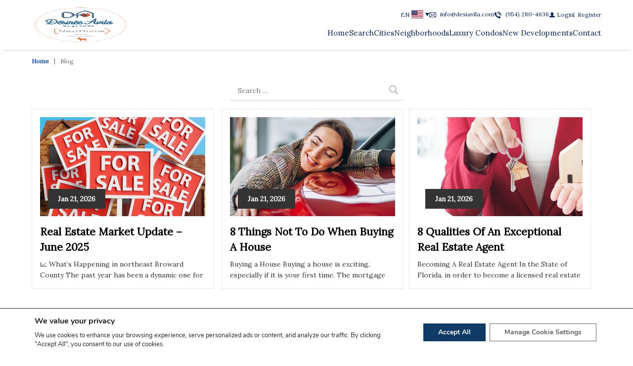

--- FILE ---
content_type: text/css
request_url: https://idxboost-spw-assets.idxboost.us/build/1752270041/assets/css/carbonite.css?ver=6.9.1737655832
body_size: 16266
content:
.ibc-u-bg-clip-padding{background-clip:padding-box}.ibc-u-bg-inherit{background-color:inherit}.ibc-u-bg-current{background-color:currentColor}.ibc-u-bg-transparent{background-color:transparent}.ibc-u-bg-black{background-color:rgb(0,0,0)}.ibc-u-bg-white{background-color:rgb(255,255,255)}.rounded-md{border-radius:0.375rem}.ip-aspect-ratio{position:relative;padding-bottom:var(--ip-aspect-ratio)}.ip-aspect-ratio iframe,.ip-aspect-ratio img,.ip-aspect-ratio video{position:absolute;top:0;right:0;bottom:0;left:0;width:100%;height:100%;object-fit:cover}.ip-aspect-ratio-circle{border-radius:50%}.ip-aspect-ratio-1-1{--ip-aspect-ratio:100%}.ip-aspect-ratio-3-2{--ip-aspect-ratio:66.6666666667%}.ip-aspect-ratio-2-3{--ip-aspect-ratio:150%}.ip-aspect-ratio-4-3{--ip-aspect-ratio:75%}.ip-aspect-ratio-3-4{--ip-aspect-ratio:133.3333333333%}.ip-aspect-ratio-16-9{--ip-aspect-ratio:56.25%}.ip-aspect-ratio-circle{--ip-aspect-ratio:100%}.ibc-u-d-inline,.ip-d-inline{display:inline}.ibc-u-d-inline-block,.ip-d-inline-block{display:inline-block}.ibc-u-d-block,.ip-d-block{display:block}.ibc-u-d-flex,.ip-d-flex{display:flex}.ibc-u-d-grid,.ip-d-grid{display:grid}.ibc-u-d-none,.ip-d-none{display:none}.ibc-u-position-static,.ip-position-static{position:static}.ibc-u-position-relative,.ip-position-relative{position:relative}.ibc-u-position-absolute,.ip-position-absolute{position:absolute}.ibc-u-position-fixed,.ip-position-fixed{position:fixed}.ibc-u-inset-0,.ip-inset-0{top:0;right:0;bottom:0;left:0}.ibc-u-flex-row{flex-direction:row}.ibc-u-flex-row-reverse{flex-direction:row-reverse}.ibc-u-flex-column{flex-direction:column}.ibc-u-flex-column-reverse{flex-direction:column-reverse}.ibc-u-align-items-center{align-items:center}.ibc-u-flex-wrap{flex-wrap:wrap}.ibc-u-justify-content-center{justify-content:center}.ibc-u-justify-content-between{justify-content:space-between}.ibc-u-cursor-pointer{cursor:pointer}.ip-h-auto{height:auto}.ip-h-full{height:100%}.ip-h-screen{height:100vh}.ibc-u-w-auto{width:auto}.ibc-u-w-full,.ip-w-full{width:100%}.ibc-u-w-screen,.ip-w-screen{width:100vw}.ibc-u-max-w-full,.ip-max-w-full{max-width:100%}.ip-m-0{margin:0}.ibc-u-mx-auto,.ip-mx-auto{margin-right:auto;margin-left:auto}.ip-mx-0{margin-right:0;margin-left:0}.ip-mx-1{margin-right:4px;margin-left:4px}.ip-mx-2{margin-right:8px;margin-left:8px}.ip-my-auto{margin-top:auto;margin-bottom:auto}.ip-my-0{margin-top:0;margin-bottom:0}.ip-my-5{margin-top:20px;margin-bottom:20px}.ip-mt-0{margin-top:0}.ip-mt-1{margin-top:4px}.ip-mt-2{margin-top:8px}.ip-mt-3{margin-top:12px}.ip-mt-4{margin-top:16px}.ip-mt-5{margin-top:20px}.ip-mb-0{margin-bottom:0}.ip-mb-1{margin-bottom:4px}.ip-mb-2{margin-bottom:8px}.ip-mb-3{margin-bottom:12px}.ip-mb-4{margin-bottom:16px}.ip-mb-5{margin-bottom:20px}.ip-mb-6{margin-bottom:24px}.ip-mb-7{margin-bottom:28px}.ip-mb-8{margin-bottom:32px}.ip-mb-9{margin-bottom:36px}.ip-mb-10{margin-bottom:40px}.ip-ml-1{margin-left:4px}.ip-ml-2{margin-left:8px}.ip-mr-1{margin-right:4px}.ip-mr-2{margin-right:8px}.ip-mr-3{margin-right:12px}.ip-p-2{padding:0.5rem}.ip-p-3{padding:0.75rem}.ip-p-4{padding:1rem}.ip-px-auto{padding-right:auto;padding-left:auto}.ip-px-0{padding-right:0;padding-left:0}.ip-px-4{padding-right:1rem;padding-left:1rem}.ip-px-6{padding-right:24px;padding-left:24px}.ip-py-1{padding-top:0.25rem;padding-bottom:0.25rem}.ip-py-2{padding-top:8px;padding-bottom:8px}.ip-py-3{padding-top:0.75rem;padding-bottom:0.75rem}.ip-py-10{padding-top:2.5rem;padding-bottom:2.5rem}.ip-pt-0{padding-top:0}.ip-pt-1{padding-top:4px}.ip-pt-2{padding-top:8px}.ip-pt-3{padding-top:12px}.ip-pt-4{padding-top:16px}.ip-pt-5{padding-top:20px}.ip-pt-6{padding-top:24px}.ip-pt-7{padding-top:28px}.ip-pt-8{padding-top:32px}.ip-pb-3{padding-bottom:12px}.ip-pb-4{padding-bottom:16px}.ip-pb-5{padding-bottom:20px}.ip-pb-6{padding-bottom:24px}.ip-pl-2{padding-left:8px}.ip-pl-4{padding-left:16px}.ip-pl-5{padding-left:20px}.ip-pl-6{padding-left:24px}.ibc-u-heading{--ibc-body-margin-bottom:.5em;--ibc-body-tablet-margin-bottom:.5em;--ibc-body-mobile-margin-bottom:.5em;margin-right:0;margin-left:0;font-family:var(--ibc-heading-font-family);font-style:var(--ibc-heading-font-style);font-weight:var(--ibc-heading-font-weight);text-transform:var(--ibc-heading-text-transform)}.ibc-u-text{--ibc-body-margin-bottom:1.25em;--ibc-body-tablet-margin-bottom:1.25em;--ibc-body-mobile-margin-bottom:1.25em;margin-right:0;margin-left:0;font-family:var(--ibc-body-font-family);font-weight:var(--ibc-body-font-weight)}.heading-2xl{--ibc-heading-mobile-font-size:56px;--ibc-body-mobile-line-height:1.143;font-size:var(--ibc-heading-mobile-font-size)}.heading-xl{--ibc-heading-mobile-font-size:48px;--ibc-body-mobile-line-height:1.166;font-size:var(--ibc-heading-mobile-font-size)}.heading-lg{--ibc-heading-mobile-font-size:40px;--ibc-body-mobile-line-height:1.1;font-size:var(--ibc-heading-mobile-font-size)}.heading-md{--ibc-heading-mobile-font-size:32px;--ibc-body-mobile-line-height:1.125;font-size:var(--ibc-heading-mobile-font-size)}.heading-sm{--ibc-heading-mobile-font-size:24px;--ibc-body-mobile-line-height:1.166;font-size:var(--ibc-heading-mobile-font-size)}.heading-xs{--ibc-heading-mobile-font-size:20px;--ibc-body-mobile-line-height:1.2;font-size:var(--ibc-heading-mobile-font-size);line-height:var(--ibc-body-mobile-line-height)}.heading-2xs{--ibc-heading-mobile-font-size:16px;--ibc-body-mobile-line-height:1.25;font-size:var(--ibc-heading-mobile-font-size)}.heading-3xs{--ibc-heading-mobile-font-size:16px;--ibc-body-mobile-line-height:1.25;font-size:var(--ibc-heading-mobile-font-size)}.body-xl{--ibc-body-mobile-font-size:21px;font-size:var(--ibc-body-mobile-font-size)}.body-lg{--ibc-body-mobile-font-size:18px;font-size:var(--ibc-body-mobile-font-size)}.body-md{--ibc-body-mobile-font-size:16px;font-size:var(--ibc-body-mobile-font-size)}.body-sm{--ibc-body-mobile-font-size:14px;font-size:var(--ibc-body-mobile-font-size)}.body-xs{--ibc-body-mobile-font-size:12px;font-size:var(--ibc-body-mobile-font-size)}@media (min-width:768px){.heading-2xl{--ibc-heading-tablet-font-size:64px;--ibc-body-tablet-line-height:1.125;font-size:var(--ibc-heading-tablet-font-size)}.heading-xl{--ibc-heading-tablet-font-size:56px;--ibc-body-tablet-line-height:1.143;font-size:var(--ibc-heading-tablet-font-size)}.heading-lg{--ibc-heading-tablet-font-size:48px;--ibc-body-tablet-line-height:1.166;font-size:var(--ibc-heading-tablet-font-size);line-height:var(--ibc-body-tablet-line-height)}.heading-md{--ibc-heading-tablet-font-size:40px;--ibc-body-tablet-line-height:1.1;font-size:var(--ibc-heading-tablet-font-size)}.heading-sm{--ibc-heading-tablet-font-size:32px;--ibc-body-tablet-line-height:1.125;font-size:var(--ibc-heading-tablet-font-size)}.heading-xs{--ibc-heading-tablet-font-size:24px;--ibc-body-tablet-line-height:1.166;font-size:var(--ibc-heading-tablet-font-size)}.heading-2xs{--ibc-heading-tablet-font-size:20px;--ibc-body-tablet-line-height:1.2;font-size:var(--ibc-heading-tablet-font-size)}.heading-3xs{--ibc-heading-tablet-font-size:16px;--ibc-body-tablet-line-height:1.25;font-size:var(--ibc-heading-tablet-font-size)}.body-xl{--ibc-body-tablet-font-size:21px;font-size:var(--ibc-body-tablet-font-size)}.body-lg{--ibc-body-tablet-font-size:18px;font-size:var(--ibc-body-tablet-font-size)}.body-md{--ibc-body-tablet-font-size:16px;font-size:var(--ibc-body-tablet-font-size)}.body-sm{--ibc-body-tablet-font-size:14px;font-size:var(--ibc-body-tablet-font-size)}.body-xs{--ibc-body-tablet-font-size:12px;font-size:var(--ibc-body-tablet-font-size)}}@media (min-width:992px){.heading-2xl{--ibc-heading-font-size:64px;--ibc-body-line-height:1.125;font-size:var(--ibc-heading-font-size)}.heading-xl{--ibc-heading-font-size:56px;--ibc-body-line-height:1.143;font-size:var(--ibc-heading-font-size)}.heading-lg{--ibc-heading-font-size:48px;--ibc-body-line-height:1.166;font-size:var(--ibc-heading-font-size)}.heading-md{--ibc-heading-font-size:40px;--ibc-body-line-height:1.1;font-size:var(--ibc-heading-font-size)}.heading-sm{--ibc-heading-font-size:32px;--ibc-body-line-height:1.125;font-size:var(--ibc-heading-font-size)}.heading-xs{--ibc-heading-font-size:24px;--ibc-body-line-height:1.166;font-size:var(--ibc-heading-font-size)}.heading-2xs{--ibc-heading-font-size:20px;--ibc-body-line-height:1.2;font-size:var(--ibc-heading-font-size)}.heading-3xs{--ibc-heading-font-size:16px;--ibc-body-line-height:1.25;font-size:var(--ibc-heading-font-size)}.body-xl{--ibc-body-font-size:21px;font-size:var(--ibc-body-font-size)}.body-lg{--ibc-body-font-size:18px;font-size:var(--ibc-body-font-size)}.body-md{--ibc-body-font-size:16px;font-size:var(--ibc-body-font-size)}.body-sm{--ibc-body-font-size:14px;font-size:var(--ibc-body-font-size)}.body-xs{--ibc-body-font-size:12px;font-size:var(--ibc-body-font-size)}}.italic{font-style:italic!important}.not-italic{font-style:normal!important}.ip-font-light{font-weight:300!important}.ip-font-normal{font-weight:400!important}.ip-font-medium{font-weight:500!important}.ip-font-semibold{font-weight:600!important}.ip-font-bold{font-weight:700!important}.ibc-u-list-none{list-style-type:none}.ibc-u-text-left,.ip-text-left{text-align:left}.ibc-u-text-center,.ip-text-center{text-align:center}.ibc-u-text-right,.ip-text-right{text-align:right}.ip-text-lowercase{text-transform:lowercase}.ip-text-uppercase{text-transform:uppercase}.ip-text-capitalize{text-transform:capitalize}.ibc-u-whitespace-normal{white-space:normal}.ibc-u-whitespace-nowrap{white-space:nowrap}.ibc-c-ul li{list-style:disc}.ibc-c-ol li{list-style:numeric}.ibc-c-ol,.ibc-c-ul{margin-bottom:1em}.ibc-c-ol li,.ibc-c-ul li{--ibc-body-margin-bottom:3px;--ibc-body-tablet-margin-bottom:3px;--ibc-body-mobile-margin-bottom:3px;font-size:var(--ibc-body-mobile-font-size);list-style-position:inside}.ibc-c-ol li:last-child,.ibc-c-ul li:last-child{margin-bottom:0}@media (min-width:768px){.ibc-c-ol li,.ibc-c-ul li{font-size:var(--ibc-body-tablet-font-size)}}@media (min-width:992px){.ibc-c-ol li,.ibc-c-ul li{font-size:var(--ibc-body-font-size)}}.ibc-l-image-editor{text-align:var(--ibc-body-mobile-alignment)}.ibc-l-image-editor img{width:var(--ibc-editor-img-width-mobile);max-width:100%}@media (min-width:768px){.ibc-l-image-editor{text-align:var(--ibc-body-tablet-alignment)}.ibc-l-image-editor img{width:var(--ibc-editor-img-width-tablet)}}@media (min-width:992px){.ibc-l-image-editor{text-align:var(--ibc-body-alignment)}.ibc-l-image-editor img{width:var(--ibc-editor-img-width)}}.ip-sr-only{position:absolute!important;width:1px!important;height:1px!important;padding:0!important;margin:-1px!important;overflow:hidden!important;clip:rect(0,0,0,0)!important;white-space:nowrap!important;border:0!important}.ip{--ibc--idx-primary-color:#000;--ibc--idx-secondary-color:#fff;--ibc-heading-font-family:"Open Sans";--ibc-heading-font-weight:400;--ibc-heading-font-style:normal;--ibc-heading-letter-spacing:normal;--ibc-heading-text-transform:none;--ibc-heading-font-size:16px;--ibc-heading-tablet-font-size:16px;--ibc-heading-mobile-font-size:16px;--ibc-body-font-family:"Open Sans";--ibc-body-font-weight:400;--ibc-body-font-style:normal;--ibc-body-letter-spacing:normal;--ibc-body-text-transform:none;--ibc-body-font-size:16px;--ibc-body-tablet-font-size:16px;--ibc-body-mobile-font-size:16px;--ibc-body-line-height:1.5;--ibc-body-tablet-line-height:1.5;--ibc-body-mobile-line-height:1.5;--ibc-body-margin-top:0;--ibc-body-tablet-margin-top:0;--ibc-body-mobile-margin-top:0;--ibc-body-margin-bottom:0;--ibc-body-tablet-margin-bottom:0;--ibc-body-mobile-margin-bottom:0;--ibc-button-font-family:"Open Sans";--ibc-button-font-weight:400;--ibc-button-font-style:normal;--ibc-button-letter-spacing:normal;--ibc-button-text-transform:none;--ibc-button-font-size-sm:14px;--ibc-button-font-size-md:16px;--ibc-button-font-size-lg:18px;--ibc-button-font-size:16px;--ibc-button-tablet-font-size:16px;--ibc-button-mobile-font-size:16px;--ip-font-family:"Open Sans";--ip-font-icon:"idx-icons";--ip-title-color-primary:#000;--ip-title-color-secondary:#fff;--ip-text-color-primary:#000;--ip-text-color-secondary:#fff;--ip-title-color:var(--ip-title-color-primary,#000);--ip-text-color:var(--ip-text-color-primary,#000);--ibc-button-bg:#000;--ibc-button-color:#fff;--ibc-button-border-color:#000;--ibc-button-border-width:1px;--ibc-button-border-radius:0;--ibc-button-hover-bg:#fff;--ibc-button-hover-color:#000;--ibc-button-hover-border-color:#000;--ip-button-font-weight:500;--ip-button-text-color:#fff;--ip-button-background-color:#000;--ip-button-border-color:#000;--ip-button-text-color-hover:#000;--ip-button-background-color-hover:#fff;--ip-button-border-color-hover:#000;--ip-social-link-width:18px;--ip-social-link-height:18px;--ip-social-link-margin-left:8px;--ip-social-link-font-size:9px;--ip-social-link-color:#fff;--ip-social-link-bg:#000;--ip-social-link-border-color:#000;--ip-social-link-border-width:1px;--ip-social-link-border-radius:24px;--ip-social-link-hover-color:#000;--ip-social-link-hover-bg:#fff;--ip-social-link-hover-border-color:#000;--ip-social-mobile-link-color:#fff;--ip-social-mobile-link-bg:#000;--ip-social-mobile-link-border-color:#000;--ip-social-mobile-link-hover-color:#000;--ip-social-mobile-link-hover-bg:#fff;--ip-social-mobile-link-hover-border-color:#000;--ip-loader-background-color:#000;--ip-form-background-color:#fff;--ip-form-title-color:#000;--ip-form-text-color:#000;--ip-form-label-font-weight:600;--ip-form-field-placeholder-color:transparent;--ip-form-field-border-color:#c0c0c0;--ip-form-field-border-width:1px;--ip-form-field-border-radius:0;--ip-form-field-box-shadow:0;--ip-header-height:110px;--ibc-header-height-by-design:100px;--ip-header-bg:#fff;--ip-header-top-bg:rgb(255 255 255/0);--ip-header-top-link-color:#000;--ip-header-top-link-hover-color:#000;--ibc-header-top-border-bottom-color:rgba(0,0,0,0);--ip-header-mobile-top-bg:#f3f4f4;--ip-header-mobile-top-link-color:#000;--ip-header-mobile-top-link-hover-color:#000;--ip-menu-button-color:#000;--ip-menu-button-hover-color:#000;--ip-menu-mobile-bg:#fff;--ip-menu-mobile-link-color:#000;--ip-menu-mobile-link-border-color:#ccc;--ip-footer-bg:#fff;--ip-body-background-color:#fff;--ip-link-color:#157edc;--ip-a11y-border-color:#3887fd;--ibc-tremgroup-color:#3f69ff;--ip-section-background-color:#fff;--ip-blockquote-background-color-primary:#fff;--ibc-content-width-custom:80%;--ibc-dots-color:#d2d2d2;--ibc-dots-color-active:#000;--ibc-divider-border-width:3px;--ibc-divider-border-color:rgba(0,0,0,1);--ibc-divider-border-style:solid;--ibc-divider-margin-top:solid;--ibc-divider-margin-bottom:solid;--ibc-divider-width:100%;--ibc-divider-tablet-width:100%;--ibc-divider-mobile-width:100%;--ibc-item-heading-color:rgba(0,0,0,1);--ibc-item-body-color:rgba(0,0,0,1);--ibc-item-heading-bg:rgba(255,255,255,0);--ibc-item-caption-bg:rgba(255,255,255,0);--ibc-slider-arrows-background-color:#fff;--ibc-slider-arrows-color:#000;--ibc-slider-arrows-hover-background-color:#000;--ibc-slider-arrows-hover-color:#fff}@media (min-width:1024px){.ip{--ip-header-height:var(--ibc-header-height-by-design,100px)}}@keyframes ibc-a-fade-in-left{0%{opacity:0;transform:translate3d(-100%,0,0)}to{opacity:1;transform:translate3d(0,0,0)}}@keyframes ibc-a-fade-in-right{0%{opacity:0;transform:translate3d(100%,0,0)}to{opacity:1;transform:translate3d(0,0,0)}}@keyframes ibc-a-fade-in-up{0%{opacity:0;transform:translate3d(0,100%,0)}to{opacity:1;transform:translate3d(0,0,0)}}@keyframes ibc-a-fade-out{0%{opacity:1}to{opacity:0}}@keyframes ibc-a-fade-out-left{0%{opacity:1;transform:translate3d(0,0,0)}to{opacity:0;transform:translate3d(-100%,0,0)}}@keyframes ibc-a-fade-out-right{0%{opacity:1;transform:translate3d(0%,0,0)}to{opacity:0;transform:translate3d(100%,0,0)}}@keyframes ibc-a-fade-out-up{0%{opacity:1;transform:translate3d(0,0%,0)}to{opacity:0;transform:translate3d(0,-100%,0)}}@keyframes ibc-a-fade-out-down{0%{opacity:1;transform:translate3d(0,0%,0)}to{opacity:0;transform:translate3d(0,100%,0)}}@keyframes ibc-a-slide-out-left{0%{transform:translate3d(0,0,0)}to{transform:translate3d(-100%,0,0)}}@keyframes ibc-a-slide-out-right{0%{transform:translate3d(0%,0,0)}to{transform:translate3d(100%,0,0)}}@keyframes ibc-a-slide-out-up{0%{transform:translate3d(0,0%,0)}to{transform:translate3d(0,-100%,0)}}@keyframes ibc-a-slide-out-down{0%{transform:translate3d(0,0%,0)}to{transform:translate3d(0,100%,0)}}@keyframes ibc-a-zoom-out{0%{opacity:1}50%{opacity:0;transform:scale3d(0.3,0.3,0.3)}to{opacity:0}}@keyframes ibc-a-pulse{0%{transform:scaleX(1)}50%{transform:scale3d(1.05,1.05,1.05)}to{transform:scaleX(1)}}.ibc-a-fade-out{animation-name:ibc-a-fade-out}.ibc-a-fade-out-left{animation-name:ibc-a-fade-out-left}.ibc-a-fade-out-right{animation-name:ibc-a-fade-out-right}.ibc-a-fade-out-up{animation-name:ibc-a-fade-out-up}.ibc-a-fade-out-down{animation-name:ibc-a-fade-out-down}.ibc-a-slide-out-left{animation-name:ibc-a-slide-out-left}.ibc-a-slide-out-right{animation-name:ibc-a-slide-out-right}.ibc-a-slide-out-up{animation-name:ibc-a-slide-out-up}.ibc-a-slide-out-down{animation-name:ibc-a-slide-out-down}.ibc-a-zoom-out{animation-name:ibc-a-zoom-out}.ibc-a-pulse{animation-name:ibc-a-pulse}@keyframes ibc-a-loader-cube{0%{transform:rotate(0deg)}25%{transform:rotate(180deg)}50%{transform:rotate(180deg)}75%{transform:rotate(360deg)}to{transform:rotate(360deg)}}@keyframes ibc-a-loader-cube-inner{0%{height:0%}25%{height:0%}50%{height:100%}75%{height:100%}to{height:0%}}@keyframes ibc-a-loader-spinner{0%{opacity:1}to{opacity:0}}@keyframes ibc-a-loader-ring{0%{transform:rotate(0deg)}to{transform:rotate(360deg)}}@keyframes ibc-a-loader-dual-ring{0%{transform:rotate(0deg)}to{transform:rotate(360deg)}}@keyframes ibc-a-loader-roller{0%{transform:rotate(0deg)}to{transform:rotate(360deg)}}@keyframes ibc-a-loader-roller-static{0%,20%,80%,to{transform:scale(1)}50%{transform:scale(1.5)}}@keyframes ibc-a-loader-ellipsis1{0%{transform:scale(0)}to{transform:scale(1)}}@keyframes ibc-a-loader-ellipsis2{0%{transform:translate(0,0)}to{transform:translate(24px,0)}}@keyframes ibc-a-loader-ellipsis3{0%{transform:scale(1)}to{transform:scale(0)}}@keyframes ibc-a-loader-grid{0%,to{opacity:1}50%{opacity:0.5}}@keyframes ibc-a-loader-text1{0%,20%{background-position:400% 0}80%{background-position:0% 0}}@keyframes ibc-a-loader-text2{0%,to{opacity:0}20%,80%{opacity:1}}@keyframes ibc-a-loader-facebook{0%{top:8px;height:64px}50%,to{top:24px;height:32px}}@keyframes ibc-a-arrow-moving{25%{opacity:1}33%{opacity:1;transform:translateY(30px)}67%{opacity:1;transform:translateY(40px)}to{opacity:0;transform:translateY(55px) scale3d(0.5,0.5,0.5)}}@keyframes ibc-a-arrow-scrolling{0%{opacity:0}10%{opacity:1;transform:translateY(0)}to{opacity:0;transform:translateY(15px)}}@keyframes ibc-a-arrow-floating{0%{transform:translate(0,0)}50%{transform:translate(0,12px)}to{transform:translate(0,0)}}@keyframes ibc-a-arrow-txtscrolling{0%{opacity:0;transform:rotate(-45deg) translate(0,0)}50%{opacity:1}to{opacity:0;transform:rotate(-45deg) translate(-20px,20px)}}@keyframes ibc-a-arrow-circle{0%{opacity:0}50%{opacity:1}to{opacity:0}}@keyframes ibc-a-arrow-mouse{0%{opacity:0;transform:translate(0,0)}40%{opacity:1}80%{opacity:0;transform:translate(0,30px)}to{opacity:0}}html{font-size:100%}body{padding:0}.ip{position:relative;padding-top:var(--ip-header-height);font-family:var(--ibc-body-font-family);font-size:16px;font-weight:var(--ibc-body-font-weight);line-height:1.5;background-color:var(--ip-body-background-color);text-rendering:optimizeLegibility}.ip :focus{border-color:var(--ip-a11y-border-color);outline:0!important;box-shadow:0 0 0 3.2px var(--ip-a11y-border-color)}.ip.using-mouse :focus{border-color:none!important;outline:0!important;box-shadow:none!important}.ip.ip-header-transparent{padding-top:0;padding-bottom:0}.ip.ip-tripwire{padding-top:0;background:none}.ip-header{position:fixed;top:0;left:0;z-index:32;width:100%;background:var(--ip-header-bg);box-shadow:0 8px 6px -6px rgba(0,0,0,0.1);transition:all 0.4s ease}.ip-header-wrap{position:relative;width:100%;max-width:1755px;margin:0 auto}.ip-header-top{position:relative;justify-content:space-between;height:40px;padding:0 15px;background:var(--ip-header-mobile-top-bg);column-gap:16px}.ip-header-bottom{display:flex;align-items:center;justify-content:space-between;width:100%}.ip-header-logo{display:flex;flex-direction:column;align-items:flex-start;justify-content:center;height:70px;padding:10px 15px;text-align:center}.ip-header-logo-image{max-width:100%;max-height:100%}.ip-header-logo .ip-logo-sm{height:70%}.ip-header-logo .ip-logo-md{height:85%}.ip-header-logo-slogan,.ip-header-logo-title{margin-bottom:0!important;font-weight:500;color:var(--ip-title-color);letter-spacing:1px}.ip-header-logo-title{font-size:18px}.ip-header-logo-slogan{font-size:10px}.ip-header .ip-social{display:none}.ip-login-wrap{column-gap:8px}.ip-login-item.register:before{position:absolute;top:3.5px;left:0;width:1px;height:10px;content:"";background:var(--ip-header-mobile-top-link-color)}.ip-login .show_modal_login_active>a,.ip-login-btn{display:flex;align-items:center;justify-content:center;height:100%;font-size:11px;color:var(--ip-header-mobile-top-link-color);background-color:inherit}.ip-login .show_modal_login_active>a:focus,.ip-login .show_modal_login_active>a:hover,.ip-login-btn:focus,.ip-login-btn:hover{color:var(--ip-header-mobile-top-link-hover-color)}.ip-login-icon{margin-top:2px;margin-right:4px}.ip-login .show_modal_login_active>a:after{display:inline-block;margin-top:2px;margin-left:10px;font-family:var(--ip-font-icon);font-size:8px;content:"\e90c"}.ip-login .show_modal_login_active .ip-login-icon{margin-top:3px;margin-right:0;margin-left:10px;font-size:8px}.ip-login .show_modal_login_active .menu_login_active{position:absolute;top:100%;right:0;z-index:3;width:100%;padding:15px 0;visibility:hidden;background:#fff;box-shadow:0 8px 6px -6px rgba(0,0,0,0.1);opacity:0;transition:all 0.3s ease 0s;transform:scaleY(0);transform-origin:0 0 0}.ip-login .show_modal_login_active .menu_login_active a,.ip-login .show_modal_login_active .menu_login_active button{display:flex;align-items:center;width:100%;min-height:35px;padding:10px 30px;font-size:14px;line-height:1.1;color:var(--ip-text-color-primary);text-align:left;background-color:#fff;transition:all 0.6s}.ip-login .show_modal_login_active .menu_login_active a:focus,.ip-login .show_modal_login_active .menu_login_active a:hover,.ip-login .show_modal_login_active .menu_login_active button:focus,.ip-login .show_modal_login_active .menu_login_active button:hover{background-color:#eaeaea}.ip-login .show_modal_login_active:hover .menu_login_active{visibility:visible;opacity:1;transform:scaleY(1)}.logged .ip-contact{padding-right:40px}.ip-contact-wrap{column-gap:8px}.ip-contact-text,.ip-contact-value{display:none;font-size:11px}.ip-contact-email,.ip-contact-phone{font-size:14px;color:var(--ip-header-mobile-top-link-color)}.ip-contact-email:before,.ip-contact-phone:before{display:inline-block;margin-top:2px;font-family:var(--ip-font-icon)}.ip-contact-email:focus,.ip-contact-email:hover,.ip-contact-phone:focus,.ip-contact-phone:hover{color:var(--ip-header-mobile-top-link-hover-color)}.ip-contact-email:before{content:"\e91a"}.ip-contact-phone:before{content:"\e900"}.ip-header-navigation{display:flex;flex-direction:row-reverse;align-items:center;padding-top:0}.ip-header .ip-btn{display:none;width:auto;min-width:fit-content;height:40px}.ip-header .ip-btn span{padding-right:20px;padding-left:20px}.ip-menu-wrap{display:none}.ip-menu{display:flex;align-items:center;height:40px;column-gap:20px}.ip-menu .ip-menu-item{position:relative;height:100%}.ip-menu .ip-menu-item:after{position:absolute;bottom:0;left:50%;display:block;width:0;height:2px;content:"";background:var(--ip-link-hover-color);opacity:0;transition:all 0.3s}.ip-menu .ip-menu-item.active:after,.ip-menu .ip-menu-item:focus:after,.ip-menu .ip-menu-item:hover:after{left:0;width:100%;opacity:1}.ip-menu-link{position:relative;display:flex;align-items:center;height:100%;font-size:12px;font-weight:400;color:var(--ip-link-color);text-align:center;text-transform:capitalize}.ip-menu .ip-submenu{position:absolute;top:calc(100% + 15px);left:9999rem;z-index:2;min-width:220px;padding:25px 0;background-color:#fff;box-shadow:0 0 37px rgba(0,0,0,0.07);opacity:0;transition:opacity 0.3s linear,transform 0.3s linear,right 0s 0.3s;transform:translateY(10px)}.ip-menu .ip-submenu:after,.ip-menu .ip-submenu:before{position:absolute;bottom:100%;display:block;content:""}.ip-menu .ip-submenu:before{right:0;left:0;height:15px}.ip-menu .ip-submenu .ip-menu-item{margin-left:0}.ip-menu .ip-submenu .ip-menu-item:after{content:none}.ip-menu .ip-submenu .ip-menu-link{display:flex;align-items:center;min-height:35px;padding:10px 30px;font-size:14px;line-height:1.1;color:#000;text-align:left;text-shadow:none;text-transform:none;transition:all 0.6s}.ip-menu .ip-submenu .ip-menu-link:focus,.ip-menu .ip-submenu .ip-menu-link:hover{color:#000;background-color:#eaeaea}.ip-menu .ip-menu-item-has-children.focus .ip-submenu,.ip-menu .ip-menu-item-has-children:focus .ip-submenu,.ip-menu .ip-menu-item-has-children:hover .ip-submenu{left:0;opacity:1;transition:opacity 0.3s linear,transform 0.3s linear;transform:translateY(0)}.ip-menu .ip-menu-item-has-children:last-child.focus .ip-submenu,.ip-menu .ip-menu-item-has-children:last-child:focus .ip-submenu,.ip-menu .ip-menu-item-has-children:last-child:hover .ip-submenu{right:0;left:inherit}.ip-menu-button{position:relative;display:flex;flex-direction:column;align-items:center;justify-content:center;width:60px;height:70px;cursor:pointer;background-color:transparent}.ip-menu-button-icon{position:relative;display:flex;align-items:center;width:27px;height:20px;margin-bottom:5px}.ip-menu-button-icon:after,.ip-menu-button-icon:before{position:absolute;right:0;display:block;height:2px;content:"";background:var(--ip-menu-button-color)}.ip-menu-button-icon:before{top:2px;width:60%}.ip-menu-button-icon:after{bottom:2px;width:85%}.ip-menu-button-icon span{width:100%;height:2px;background:var(--ip-menu-button-color)}.ip-menu-button-text{font-size:10px;color:var(--ip-menu-button-color);text-transform:uppercase}.ip-menu-button-close{flex-direction:row;justify-content:flex-end;width:100%;padding:0 30px;border-bottom:1px solid var(--ip-menu-mobile-link-border-color)}.ip-menu-button-close .ip-menu-button-icon{width:20px;margin-bottom:0}.ip-menu-button-close .ip-menu-button-icon:after,.ip-menu-button-close .ip-menu-button-icon:before{position:absolute;width:100%;content:"";background:var(--ip-menu-mobile-link-color);transform:rotate(45deg)}.ip-menu-button-close .ip-menu-button-icon:before{top:9px}.ip-menu-button-close .ip-menu-button-icon:after{bottom:9px;transform:rotate(-45deg)}.ip-menu-button-close .ip-menu-button-text{margin-right:10px;font-size:12px;color:var(--ip-menu-mobile-link-color)}.ip-mobile-menu-wrap{position:fixed;top:0;right:0;bottom:0;z-index:99;display:none;flex-direction:column;width:100%;max-width:320px;height:100%;overflow:hidden;background:var(--ip-menu-mobile-bg);box-shadow:0 0 15px 0 rgba(0,0,0,0.25);opacity:0;transition:transform 0.2s ease-in,opacity 0.2s ease-in;transform:translateX(200px)}.opened-menu .ip-mobile-menu-wrap{display:flex;opacity:1;transition-timing-function:ease-out;transform:translateX(0)}.ip-mobile-menu{position:relative;box-sizing:border-box;width:100%;height:calc(100vh - 45px);padding:0 0 10rem;overflow-y:auto}.ip-mobile-menu::-webkit-scrollbar{width:10px}.ip-mobile-menu::-webkit-scrollbar-thumb{background-color:rgba(0,0,0,0.15)}.ip-mobile-menu::-webkit-scrollbar-track{background-color:rgba(255,255,255,0.35);border:0 solid #000}.ip-mobile-menu .ip-menu-item{position:relative;height:auto;padding:0 30px}.ip-mobile-menu .ip-menu-item-wrapper{border-bottom-color:var(--ip-menu-mobile-link-border-color)}.ip-mobile-menu .ip-menu-link{position:relative;display:flex;align-items:center;width:100%;height:auto;min-height:40px;padding:1.5625rem 0;font-size:0.875rem;color:var(--ip-menu-mobile-link-color);text-align:left}.ip-mobile-menu .ip-submenu{display:none}.ip-mobile-menu .ip-submenu .ip-menu-item{padding:0}.ip-mobile-menu .ip-submenu .ip-menu-link{padding:0.9375rem 0}.ip-mobile-menu .ip-cta{margin-top:1.5625rem;padding:0 30px}.ip-mobile-menu .ip-cta .ip-btn{width:auto;min-width:100%;height:45px}.ip-menu-item-wrapper{display:flex;justify-content:space-between;width:100%;border-bottom:1px solid var(--ip-menu-mobile-link-border-color)}.ip-submenu-toggle{position:relative;flex-shrink:0;padding:0 1.5rem;margin:0.625rem 0;background-color:transparent;border-left:1px solid var(--ip-menu-mobile-link-border-color);color:var(--ip-menu-mobile-link-color)}.ip-submenu-toggle:before{position:absolute;top:0;left:0;display:flex;align-items:center;justify-content:center;width:100%;height:100%;font-family:var(--ip-font-icon);font-size:1rem;content:"\e902";background:none;transition:transform 350ms}.ip-submenu-toggle.active:before{transform:rotate(180deg)}.ip-header-transparent{background:transparent;box-shadow:none}.ip-header-transparent .ip-header-top{background:transparent}.ip-header-transparent.ip-header .ip-social:not(.ip-social-branded) .ip-social-link{color:#000;background:#fff;border-color:#fff}.ip-header-transparent.ip-header .ip-social:not(.ip-social-branded) .ip-social-link:focus,.ip-header-transparent.ip-header .ip-social:not(.ip-social-branded) .ip-social-link:hover{color:#fff;background:#000;border-color:#000}.ip-header-transparent .ip-login-btn,.ip-header-transparent .show_modal_login_active>a{color:#fff;text-shadow:1px 1px 2px rgba(0,0,0,0.33)}.ip-header-transparent .ip-login-item.register:before{background:#fff}.ip-header-transparent .ip-contact-email,.ip-header-transparent .ip-contact-phone{color:#fff;text-shadow:1px 1px 2px rgba(0,0,0,0.33)}.ip-header-transparent .ip-header-logo-slogan,.ip-header-transparent .ip-header-logo-title{color:#fff;text-shadow:1px 1px 2px rgba(0,0,0,0.33)}.ip-header-transparent .ip-menu-item:after{background:#fff;box-shadow:1px 1px 2px rgba(0,0,0,0.33)}.ip-header-transparent .ip-menu-link{color:#fff;text-shadow:1px 1px 2px rgba(0,0,0,0.33)}.ip-header-transparent .ip-menu-link:after{background:#fff;box-shadow:1px 1px 2px rgba(0,0,0,0.33)}.ip-header-transparent .ip-submenu .ip-menu-link{text-shadow:none}.ip-header-transparent .ip-menu-button-icon span,.ip-header-transparent .ip-menu-button-icon:after,.ip-header-transparent .ip-menu-button-icon:before{background:#fff}.ip-header-transparent .ip-menu-button-text{color:#fff}.ip-header-transparent .ip-menu-button-close .ip-menu-button-text{color:var(--ip-menu-mobile-link-color)}.ip-header-transparent .ip-menu-button-close .ip-menu-button-icon:after,.ip-header-transparent .ip-menu-button-close .ip-menu-button-icon:before{background:var(--ip-menu-mobile-link-color)}.ip-header-transparent .ip-mobile-menu .ip-menu-link{color:var(--ip-menu-mobile-link-color);text-shadow:none}.ip-header-color{background:var(--ip-header-bg);box-shadow:0 8px 6px -6px rgba(0,0,0,0.1)}.ip-header-color .ip-header-top{background:var(--ip-header-mobile-top-bg)}.ip-header-color.ip-header .ip-social:not(.ip-social-branded) .ip-social-link{color:var(--ip-social-mobile-link-color);background:var(--ip-social-mobile-link-bg);border-color:var(--ip-social-mobile-link-border-color)}.ip-header-color.ip-header .ip-social:not(.ip-social-branded) .ip-social-link:focus,.ip-header-color.ip-header .ip-social:not(.ip-social-branded) .ip-social-link:hover{color:var(--ip-social-mobile-link-hover-color);background:var(--ip-social-mobile-link-hover-bg);border-color:var(--ip-social-mobile-link-hover-border-color)}.ip-header-color .ip-login-btn,.ip-header-color .show_modal_login_active>a{color:var(--ip-header-mobile-top-link-color);text-shadow:none}.ip-header-color .ip-login-item.register:before{background:var(--ip-header-mobile-top-link-color)}.ip-header-color .ip-contact-email,.ip-header-color .ip-contact-phone{color:var(--ip-header-mobile-top-link-color);text-shadow:none}.ip-header-color .ip-header-logo-slogan,.ip-header-color .ip-header-logo-title{color:var(--ip-title-color);text-shadow:none}.ip-header-color .ip-menu-item:after{background:var(--ip-link-hover-color);box-shadow:none}.ip-header-color .ip-menu-link{color:var(--ip-link-color);text-shadow:none}.ip-header-color .ip-menu-link:after{background:var(--ip-link-color);box-shadow:none}.ip-header-color .ip-menu-link:hover{color:var(--ip-link-hover-color)}.ip-header-color .ip-submenu .ip-menu-link{text-shadow:none}.ip-header-color .ip-menu-button-icon span,.ip-header-color .ip-menu-button-icon:after,.ip-header-color .ip-menu-button-icon:before{background:var(--ip-menu-button-color)}.ip-header-color .ip-menu-button-text{color:var(--ip-menu-button-color)}@media (max-width:640px){.active-search-modal .ip-header{z-index:0}}@media (min-width:375px){.ip-contact-phone .ip-contact-value{display:inline-block}.ip-contact-email .ip-contact-text,.ip-contact-text{display:none}}@media (min-width:640px){.ip-contact-wrap{column-gap:16px}.ip-contact-value{display:inline-block}}@media (min-width:768px){.logged .ip-contact{padding-right:0}.ip-header-top{justify-content:flex-end}.ip-header .ip-social{display:flex;margin-right:auto;column-gap:var(--ip-social-link-margin-left)}.ip-login .show_modal_login_active .menu_login_active{min-width:200px}}@media (min-width:1024px){.ip-header{padding:20px 0}.ip-header-wrap{width:90%}.ip-header-top{position:absolute;top:-6px;right:0;height:auto;padding:0;background:var(--ip-header-top-bg)}.ip-header-bottom{height:60px}.ip-header-logo{align-items:center;padding:0;min-width:fit-content}.ip-header-logo-title{font-size:24px}.ip-header-logo-slogan{font-size:15px}.ip-login-item.register:before{background:var(--ip-header-top-link-color)}.ip-login-btn{font-size:12px;color:var(--ip-header-top-link-color)}.ip-login-btn:focus,.ip-login-btn:hover{color:var(--ip-header-top-link-hover-color)}.ip-login-icon{margin-top:1px}.ip-login .show_modal_login_active>a{font-size:12px}.ip-login .show_modal_login_active .ip-login-icon{margin-top:2px;font-size:10px}.ip-contact-email,.ip-contact-phone{color:var(--ip-header-top-link-color)}.ip-contact-email:focus,.ip-contact-email:hover,.ip-contact-phone:focus,.ip-contact-phone:hover{color:var(--ip-header-top-link-hover-color)}.ip-contact-email span,.ip-contact-phone span{font-size:12px}.ip-header-navigation{flex-direction:row;padding-top:34px;column-gap:20px}.ip-header .ip-btn{display:inline-block}.ip-menu-wrap{display:block}.ip-menu-button{display:none}.ip-header-transparent{--ip-header-height:110px;padding:30px 0 20px}.ip-header-transparent .ip-contact-email:hover,.ip-header-transparent .ip-contact-phone:hover,.ip-header-transparent .ip-login-btn:hover,.ip-header-transparent .show_modal_login_active:hover>a{color:#fff}.ip-header-color{padding:20px 0}.ip-header-color .ip-header-top{background:transparent}.ip-header-color.ip-header .ip-social:not(.ip-social-branded) .ip-social-link{color:var(--ip-social-link-color);background:var(--ip-social-link-bg);border-color:var(--ip-social-link-border-color)}.ip-header-color.ip-header .ip-social:not(.ip-social-branded) .ip-social-link:focus,.ip-header-color.ip-header .ip-social:not(.ip-social-branded) .ip-social-link:hover{color:var(--ip-social-link-hover-color);background:var(--ip-social-link-hover-bg);border-color:var(--ip-social-link-hover-border-color)}.ip-header-color .ip-login-btn,.ip-header-color .show_modal_login_active>a{color:var(--ip-header-top-link-color)}.ip-header-color .ip-login-item.register:before{background:var(--ip-header-top-link-color)}.ip-header-color .ip-contact-email,.ip-header-color .ip-contact-phone{color:var(--ip-header-top-link-color)}.ip-header-color .ip-contact-email:hover,.ip-header-color .ip-contact-phone:hover,.ip-header-color .ip-login-btn:hover,.ip-header-color .show_modal_login_active:hover>a{color:var(--ip-header-top-link-hover-color)}.ip-header.ibc-t-design-1 .ip-header-top,.ip-header.ibc-t-design-2 .ip-header-top,.ip-header.ibc-t-design-5 .ip-header-top,.ip-header.ibc-t-design-6 .ip-header-top{background:transparent}.ip-header.ibc-t-design-3,.ip-header.ibc-t-design-4,.ip-header.ibc-t-design-5,.ip-header.ibc-t-design-6,.ip-header.ibc-t-design-7{padding:0}.ip-header.ibc-t-design-3 .ip-header-logo,.ip-header.ibc-t-design-4 .ip-header-logo,.ip-header.ibc-t-design-5 .ip-header-logo,.ip-header.ibc-t-design-6 .ip-header-logo,.ip-header.ibc-t-design-7 .ip-header-logo{height:50px}.ip-header.ibc-t-design-3 .ip-header-top,.ip-header.ibc-t-design-4 .ip-header-top,.ip-header.ibc-t-design-5 .ip-header-top,.ip-header.ibc-t-design-6 .ip-header-top,.ip-header.ibc-t-design-7 .ip-header-top{position:relative;top:0}.ip-header.ibc-t-design-3 .ip-header-top:after,.ip-header.ibc-t-design-3 .ip-header-top:before,.ip-header.ibc-t-design-4 .ip-header-top:after,.ip-header.ibc-t-design-4 .ip-header-top:before,.ip-header.ibc-t-design-5 .ip-header-top:after,.ip-header.ibc-t-design-5 .ip-header-top:before,.ip-header.ibc-t-design-6 .ip-header-top:after,.ip-header.ibc-t-design-6 .ip-header-top:before,.ip-header.ibc-t-design-7 .ip-header-top:after,.ip-header.ibc-t-design-7 .ip-header-top:before{content:"";position:absolute;top:0;height:100%;background:inherit;width:100%;border:inherit}.ip-header.ibc-t-design-3 .ip-header-top:before,.ip-header.ibc-t-design-4 .ip-header-top:before,.ip-header.ibc-t-design-5 .ip-header-top:before,.ip-header.ibc-t-design-6 .ip-header-top:before,.ip-header.ibc-t-design-7 .ip-header-top:before{left:-100%}.ip-header.ibc-t-design-3 .ip-header-top:after,.ip-header.ibc-t-design-4 .ip-header-top:after,.ip-header.ibc-t-design-5 .ip-header-top:after,.ip-header.ibc-t-design-6 .ip-header-top:after,.ip-header.ibc-t-design-7 .ip-header-top:after{right:-100%}.ip-header.ibc-t-design-3 .ip-header-navigation,.ip-header.ibc-t-design-4 .ip-header-navigation,.ip-header.ibc-t-design-5 .ip-header-navigation,.ip-header.ibc-t-design-6 .ip-header-navigation,.ip-header.ibc-t-design-7 .ip-header-navigation{padding-top:0}.ip-header.ibc-t-design-3 .ip-btn,.ip-header.ibc-t-design-4 .ip-btn,.ip-header.ibc-t-design-5 .ip-btn,.ip-header.ibc-t-design-6 .ip-btn,.ip-header.ibc-t-design-7 .ip-btn{width:auto;min-width:auto;height:40px}.ip-header.ibc-t-design-5 .ip-header-top:after,.ip-header.ibc-t-design-5 .ip-header-top:before,.ip-header.ibc-t-design-6 .ip-header-top:after,.ip-header.ibc-t-design-6 .ip-header-top:before{height:100%}.ip-header.ibc-t-design-3 .ip-header-top,.ip-header.ibc-t-design-4 .ip-header-top,.ip-header.ibc-t-design-7 .ip-header-top{border-bottom:2px solid var(--ibc-header-top-border-bottom-color)}.ip-header.ibc-t-design-3 .ip-header-top,.ip-header.ibc-t-design-4 .ip-header-top{height:40px}.ip-header.ibc-t-design-3 .ip-header-bottom,.ip-header.ibc-t-design-4 .ip-header-bottom{height:70px}.ip-header.ibc-t-design-4 .ip-header-navigation,.ip-header.ibc-t-design-5 .ip-header-navigation,.ip-header.ibc-t-design-6 .ip-header-navigation,.ip-header.ibc-t-design-7 .ip-header-navigation{width:100%}.ip-header.ibc-t-design-4 .ip-menu-wrap,.ip-header.ibc-t-design-5 .ip-menu-wrap,.ip-header.ibc-t-design-6 .ip-menu-wrap,.ip-header.ibc-t-design-7 .ip-menu-wrap{margin-left:auto;margin-right:auto}.ip-header.ibc-t-design-5 .ip-contact-value,.ip-header.ibc-t-design-6 .ip-contact-value,.ip-header.ibc-t-design-7 .ip-contact-value{display:none}.ip-header.ibc-t-design-5 .ip-header-logo,.ip-header.ibc-t-design-6 .ip-header-logo,.ip-header.ibc-t-design-7 .ip-header-logo{position:absolute;left:50%;transform:translate(-50%,-50%)}.ip-header.ibc-t-design-5 .ip-header-navigation,.ip-header.ibc-t-design-7 .ip-header-navigation{column-gap:0}.ip-header.ibc-t-design-5 .ip-btn,.ip-header.ibc-t-design-7 .ip-btn{position:absolute;right:0}.ip-header.ibc-t-design-5 .ip-header-top{height:76px;padding-top:12px}.ip-header.ibc-t-design-5 .ip-header-bottom{height:64px}.ip-header.ibc-t-design-5 .ip-header-logo{top:44px}.ip-header.ibc-t-design-6 .ip-header-top{padding-top:12px;height:40px}.ip-header.ibc-t-design-6 .ip-header-logo{top:50px}.ip-header.ibc-t-design-6 .ip-header-navigation{column-gap:20px}.ip-header.ibc-t-design-6 .ip-menu-wrap{flex:1}.ip-header.ibc-t-design-7 .ip-header-top{height:92px}.ip-header.ibc-t-design-7 .ip-header-bottom{height:auto;padding-top:4px;padding-bottom:4px}.ip-header.ibc-t-design-7 .ip-header-logo{top:46px}.ip-header.ibc-t-design-7 .ip-btn{height:36px}}@media (min-width:1200px){.ip-header-navigation,.ip-menu{column-gap:28px}.ip-menu-link{font-size:15px}.ip-header.ibc-t-design-2 .ip-header-bottom{column-gap:40px}.ip-header.ibc-t-design-2 .ip-header-navigation,.ip-header.ibc-t-design-2 .ip-menu-wrap{width:100%}.ip-header.ibc-t-design-5 .ip-contact-value,.ip-header.ibc-t-design-6 .ip-contact-value,.ip-header.ibc-t-design-7 .ip-contact-value{display:inline-block}.ip-header.ibc-t-design-5 .ip-header-logo{height:60px}.ip-header.ibc-t-design-6 .ip-header-navigation{column-gap:28px}}@media (min-width:1536px){.ip-header.ibc-t-design-2 .ip-header-navigation,.ip-header.ibc-t-design-2 .ip-menu,.ip-header.ibc-t-design-3 .ip-header-navigation,.ip-header.ibc-t-design-3 .ip-menu,.ip-header.ibc-t-design-4 .ip-header-navigation,.ip-header.ibc-t-design-4 .ip-menu{column-gap:36px}}.ip-footer{background:var(--ip-footer-bg)}.ip-footer .ip-social{column-gap:var(--ip-social-link-margin-left)}.ip-footer .ip-social-link{--ip-social-link-width:24px;--ip-social-link-height:24px;--ip-social-link-font-size:12px}.ip-footer-wrap{width:90%;max-width:1755px}.ip-footer-info{text-align:center}.ip-footer-info-item{margin-bottom:7px;font-size:14px;color:var(--ip-text-color)}.ip-footer-info-item.title{margin-bottom:25px}.ip-footer-info-item.address{margin-top:25px;margin-bottom:25px}.ip-footer-info-link{color:var(--ip-link-color)}.ip-footer-info-link:focus,.ip-footer-info-link:hover{color:var(--ip-link-hover-color)}.ip-footer-logo{display:flex;flex-direction:column;align-items:center;margin-bottom:25px}.ip-footer-logo-tagline,.ip-footer-logo-title{color:var(--ip-title-color)}.ip-footer-logo-title{margin-bottom:0;font-size:24px;font-weight:600;text-transform:capitalize}.ip-footer-logo-image{max-width:100%;height:70px;max-height:100%}.ip-broker,.ip-realtor{margin-bottom:10px;line-height:0;text-align:center}.ip-broker img,.ip-realtor img{max-width:100%;height:auto;max-height:54px}.ip-broker img[src$=".svg"],.ip-realtor img[src$=".svg"]{height:48px;width:auto}.ibc-c-broker-logo-text{display:flex;flex-direction:column;align-items:center;color:var(--ip-title-color);font-size:14px}.ibc-c-broker-logo-title{font-size:18px}.ip-disclaimer{line-height:20px;color:var(--ip-text-color)}.ibc-c-logo-designer-wrapper{color:var(--ip-text-color)}.ip-footer-links{margin-top:10px;color:var(--ip-text-color)}.ip-footer-links a,.ip-footer-links span{margin:0 5px}.ip-footer-links a{color:var(--ip-link-color)}.ip-footer-links a:focus,.ip-footer-links a:hover{color:var(--ip-link-hover-color)}.ip-idxboost{font-size:9px}.ip-idxboost color:var(--ip-text-color) a{line-height:0}.ip-idxboost-logo{width:110px;fill:#d1345a}.ibc-c-logo-designer-link{margin-left:5px;font-family:Arial;color:var(--ip-text-color);text-decoration:none;transition:all 0.6s}.ibc-c-logo-designer-link:after{position:absolute;bottom:0;left:0;display:block;width:100%;height:1px;content:"";background-color:var(--ip-text-color)}.ibc-c-logo-designer-link:before{position:absolute;bottom:0;left:0;z-index:3;display:block;width:0;height:1px;content:"";background-color:var(--ibc-tremgroup-color);transition:all 0.6s}.ibc-c-logo-designer-link:hover{color:var(--ibc-tremgroup-color)}.ibc-c-logo-designer-link:hover:before{width:100%}.ibc-c-logo-designer-link.ibc-s-color-idxboost{color:var(--ip-text-color)}.ibc-c-logo-designer-link.ibc-s-color-idxboost:after{background-color:var(--ip-text-color)}.ibc-c-logo-designer-link.ibc-s-color-idxboost:hover{color:#d43558}.ibc-c-logo-designer-link.ibc-s-color-idxboost:before{background-color:#d43558}@media (min-width:640px){.ip-footer-logo{height:70px}.ip-footer-logo-image{height:auto}.ip-footer-images{display:flex;align-items:center;justify-content:center;width:100%}.ip-broker{margin-right:10px}.ip-realtor{margin-left:10px}.ibc-c-logo-designer-wrapper{display:flex}.ibc-c-logo-designer-img{display:flex;margin-right:10px}}@media (min-width:768px){.ip-footer-top{display:flex;flex-wrap:wrap;justify-content:space-between;width:100%}.ip-footer-info{display:flex;align-items:flex-end;justify-content:space-between;width:100%;text-align:left}.ip-footer-logo{align-items:flex-start}.ip-footer-logo .ip-h-full{height:100%}.ip-footer-logo .ip-h-auto{height:auto}.ip-footer-logo .ip-logo-sm{height:70%}.ip-footer-logo .ip-logo-md{height:85%}.ip-footer-images{justify-content:space-between}.ibc-c-broker-logo-text{align-items:flex-start}.ip-realtor{text-align:right}.ip-disclaimer{margin-top:10px}}@media (min-width:992px){.ip-footer-bottom{display:flex}.ip-footer-links{margin-top:0}.ip-footer-links a:first-child{margin-left:0}}.ip-social-link{width:var(--ip-social-link-width);height:var(--ip-social-link-height);font-size:var(--ip-social-link-font-size);font-weight:100;color:var(--ip-social-mobile-link-color);background:var(--ip-social-mobile-link-bg);border:var(--ip-social-link-border-width) solid var(--ip-social-mobile-link-border-color);border-radius:var(--ip-social-link-border-radius);transition:all 0.4s}.ip-social-link:before{position:absolute;top:0;left:0;display:flex;align-items:center;justify-content:center;width:100%;height:100%}.ip-social-link:focus,.ip-social-link:hover{color:var(--ip-social-mobile-link-hover-color);background:var(--ip-social-mobile-link-hover-bg);border-color:var(--ip-social-mobile-link-hover-border-color)}.ip-social-branded .ip-social-link{--ip-social-link-color:#fff;--ip-social-mobile-link-color:#fff;--ip-social-link-border-width:0}.ip-social-branded .ip-social-link:focus,.ip-social-branded .ip-social-link:hover{--ip-social-link-hover-color:#fff;--ip-social-mobile-link-hover-color:#fff}.ip-social-branded .ip-facebook{--ip-social-link-bg:#1877f2;--ip-social-mobile-link-bg:#1877f2}.ip-social-branded .ip-facebook:focus,.ip-social-branded .ip-facebook:hover{--ip-social-link-hover-bg:#1877f2;--ip-social-mobile-link-hover-bg:#1877f2}.ip-social-branded .ip-twitter{--ip-social-link-bg:#1d9bf0;--ip-social-mobile-link-bg:#1d9bf0}.ip-social-branded .ip-twitter:focus,.ip-social-branded .ip-twitter:hover{--ip-social-link-hover-bg:#1d9bf0;--ip-social-mobile-link-hover-bg:#1d9bf0}.ip-social-branded .ip-youtube{--ip-social-link-bg:#f00;--ip-social-mobile-link-bg:#f00}.ip-social-branded .ip-youtube:focus,.ip-social-branded .ip-youtube:hover{--ip-social-link-hover-bg:#f00;--ip-social-mobile-link-hover-bg:#f00}.ip-social-branded .ip-instagram{--ip-social-link-bg:linear-gradient(45deg,#f09433 0%,#e6683c 25%,#dc2743 50%,#cc2366 75%,#bc1888 100%);--ip-social-mobile-link-bg:linear-gradient(45deg,#f09433 0%,#e6683c 25%,#dc2743 50%,#cc2366 75%,#bc1888 100%);filter:progid:dximagetransform.microsoft.gradient(startColorstr="#f09433",endColorstr="#bc1888",GradientType=1)}.ip-social-branded .ip-instagram:focus,.ip-social-branded .ip-instagram:hover{--ip-social-link-hover-bg:linear-gradient(45deg,#f09433 0%,#e6683c 25%,#dc2743 50%,#cc2366 75%,#bc1888 100%);--ip-social-mobile-link-hover-bg:linear-gradient(45deg,#f09433 0%,#e6683c 25%,#dc2743 50%,#cc2366 75%,#bc1888 100%)}.ip-social-branded .ip-linkedin{--ip-social-link-bg:#0a66c2;--ip-social-mobile-link-bg:#0a66c2}.ip-social-branded .ip-linkedin:focus,.ip-social-branded .ip-linkedin:hover{--ip-social-link-hover-bg:#0a66c2;--ip-social-mobile-link-hover-bg:#0a66c2}.ip-social-branded .ip-pinterest{--ip-social-link-bg:#e60023;--ip-social-mobile-link-bg:#e60023}.ip-social-branded .ip-pinterest:focus,.ip-social-branded .ip-pinterest:hover{--ip-social-link-hover-bg:#e60023;--ip-social-mobile-link-hover-bg:#e60023}.ip-social-branded .ip-tiktok{--ip-social-link-bg:#010101;--ip-social-mobile-link-bg:#010101}.ip-social-branded .ip-tiktok:focus,.ip-social-branded .ip-tiktok:hover{--ip-social-link-hover-bg:#010101;--ip-social-mobile-link-hover-bg:#010101}@media (min-width:1024px){.ip-social-link{color:var(--ip-social-link-color);background:var(--ip-social-link-bg);border-color:var(--ip-social-link-border-color)}.ip-social-link:focus,.ip-social-link:hover{color:var(--ip-social-link-hover-color);background:var(--ip-social-link-hover-bg);border-color:var(--ip-social-link-hover-border-color)}}.ip-wrap-btn{width:100%;text-align:center}.ip-btn{display:inline-block;min-width:180px;height:45px;overflow:hidden;font-size:12px;font-weight:var(--ip-button-font-weight);color:var(--ip-button-text-color);background-color:var(--ip-button-background-color);border:1px solid var(--ip-button-border-color);border-radius:var(--ibc-button-border-radius);transition:all 0.6s}.ip-btn:focus:not([disabled]),.ip-btn:hover:not([disabled]){color:var(--ip-button-text-color-hover);background-color:var(--ip-button-background-color-hover);border-color:var(--ip-button-border-color-hover)}.ip-btn:disabled{cursor:default;opacity:0.65}.ip-btn span{position:relative;z-index:2;display:flex;align-items:center;justify-content:center;width:100%;height:100%;padding:0 15px}.ip-btn.ibc-t-rounded{--ibc-button-border-radius:.4rem}.ip-btn.ibc-t-pill{--ibc-button-border-radius:300px}@media (min-width:1024px){.ip-btn{min-width:240px;height:60px;font-size:14px}}.ibc-c-button{position:relative;display:inline-block;padding:1em 1.5em;font-family:var(--ibc-button-font-family);font-style:var(--ibc-button-font-style);font-weight:var(--ibc-button-font-weight);line-height:normal;color:var(--ibc-button-color);text-align:center;text-decoration:none;text-transform:var(--ibc-button-text-transform);vertical-align:middle;background:var(--ibc-button-bg);border:var(--ibc-button-border-width) solid var(--ibc-button-border-color);border-radius:var(--ibc-button-border-radius);transition:color 400ms ease-in-out,background-color 400ms ease-in-out,border-color 400ms ease-in-out,box-shadow 400ms ease-in-out;max-width:100%}.ibc-c-button:hover{color:var(--ibc-button-hover-color);background:var(--ibc-button-hover-bg);border-color:var(--ibc-button-hover-border-color);box-shadow:none}.ibc-c-button:disabled{pointer-events:none;opacity:0.65}.ibc-c-button.ibc-t-sm{font-size:var(--ibc-button-font-size-sm)}.ibc-c-button.ibc-t-md{font-size:var(--ibc-button-font-size-md)}.ibc-c-button.ibc-t-lg{font-size:var(--ibc-button-font-size-lg)}.ibc-c-button.ibc-t-custom{min-width:var(--ibc-button-mobile-width)}.ibc-c-button.ibc-t-rounded{--ibc-button-border-radius:.4rem}.ibc-c-button.ibc-t-pill{--ibc-button-border-radius:300px}.ip-btn-scrolling{position:relative;z-index:2;display:flex;align-items:center;justify-content:center;width:40px;height:60px;overflow:hidden;background:transparent}.ip-btn-scrolling-default .arrow-item{position:absolute;top:0;width:28px;height:8px;opacity:0;transform:scale3d(0.5,0.5,0.5);animation:ibc-a-arrow-moving 3s ease-out infinite}.ip-btn-scrolling-default .arrow-item:after,.ip-btn-scrolling-default .arrow-item:before{position:absolute;top:0;width:51%;height:100%;content:"";background:#fff}.ip-btn-scrolling-default .arrow-item:after{right:0;width:50%;transform:skew(0deg,-30deg)}.ip-btn-scrolling-default .arrow-item:before{left:0;transform:skew(0deg,30deg)}.ip-btn-scrolling-default .arrow-item:first-child{animation:ibc-a-arrow-moving 3s ease-out 1s infinite}.ip-btn-scrolling-default .arrow-item:nth-child(2){animation:ibc-a-arrow-moving 3s ease-out 2s infinite}.ip-btn-scrolling-mouse .arrow-item{display:none}.ip-btn-scrolling-mouse .arrow-item:first-child{position:relative;display:block;width:30px;height:45px;border:2px solid #fff;border-radius:20px;box-shadow:0 2px 12px 0 rgba(0,0,0,0.33)}.ip-btn-scrolling-mouse .arrow-item:first-child:after{position:absolute;top:5px;right:0;left:0;width:5px;width:4px;height:15px;height:12px;margin:0 auto;content:"";background-color:#fff;border-radius:25%;box-shadow:0 2px 12px 0 rgba(0,0,0,0.33);animation:ibc-a-arrow-scrolling 2s ease-out 2s infinite}.ip-btn-scrolling-arrow-light .arrow-item{display:none}.ip-btn-scrolling-arrow-light .arrow-item:first-child{position:relative;display:block;width:1px;height:32px;background-color:#fff;animation:ibc-a-arrow-floating 3s ease-out 2s infinite}.ip-btn-scrolling-arrow-light .arrow-item:after,.ip-btn-scrolling-arrow-light .arrow-item:before{position:absolute;bottom:1px;width:8px;height:1px;content:"";background:#fff}.ip-btn-scrolling-arrow-light .arrow-item:after{left:0;transform:skew(0deg,-30deg)}.ip-btn-scrolling-arrow-light .arrow-item:before{right:0;transform:skew(0deg,30deg)}.ip-btn-scrolling-arrow-txtscroll-down{position:relative;padding-top:75px;overflow:visible}.ip-btn-scrolling-arrow-txtscroll-down .arrow-item{display:none}.ip-btn-scrolling-arrow-txtscroll-down .arrow-item:first-child{position:absolute;top:0;left:50%;box-sizing:border-box;display:block;width:18px;height:18px;margin-left:-9px;border-bottom:1px solid #fff;border-left:1px solid #fff;transform:rotate(-45deg);animation:ibc-a-arrow-txtscrolling 1.5s infinite}.ip-btn-scrolling-arrow-txtscroll-down .arrow-item:nth-child(2){position:relative;top:-13px;display:block}.ip-btn-scrolling-arrow-txtscroll-down .arrow-item:nth-child(2):after{display:block;color:#fff;text-align:center;text-transform:capitalize;letter-spacing:1.4px;content:"Scroll"}.ip-btn-scrolling-arrow-triangle-down{position:relative;flex-direction:column;width:66px;overflow:visible}.ip-btn-scrolling-arrow-triangle-down:before{position:relative;top:-34px;display:block;color:#fff;text-align:center;text-transform:capitalize;letter-spacing:1.4px;content:"Scroll"}.ip-btn-scrolling-arrow-triangle-down .arrow-item{position:absolute;top:0;display:inline-block;border:9px solid transparent;border-top:10px solid #fff;opacity:0;transform:scale3d(0.5,0.5,0.5);animation:ibc-a-arrow-moving 3s ease-out infinite}.ip-btn-scrolling-arrow-triangle-down .arrow-item:first-child{animation:ibc-a-arrow-moving 3s ease-out 1s infinite}.ip-btn-scrolling-arrow-triangle-down .arrow-item:nth-child(2){animation:ibc-a-arrow-moving 3s ease-out 2s infinite}.ip-btn-scrolling-arrow-circle{width:60px;height:60px;border:1px solid #fff;border-radius:100px}.ip-btn-scrolling-arrow-circle .arrow-item{position:absolute;top:12px;left:50%;width:10px;height:10px;margin-left:-5px;border-bottom:1px solid #fff;border-left:1px solid #fff;opacity:0;transform:rotate(-45deg);animation:ibc-a-arrow-circle 2s infinite}.ip-btn-scrolling-arrow-circle .arrow-item:first-of-type{animation-delay:0s}.ip-btn-scrolling-arrow-circle .arrow-item:nth-of-type(2){top:22px;animation-delay:0.15s}.ip-btn-scrolling-arrow-circle .arrow-item:nth-of-type(3){top:32px;animation-delay:0.3s}.ip-btn-scrolling-mouse-arrow{display:block;height:auto;padding-bottom:5px}.ip-btn-scrolling-mouse-arrow .arrow-item:first-child{box-sizing:border-box;display:block;width:30px;height:50px;margin:0 auto;border:2px solid #fff;border-radius:50px}.ip-btn-scrolling-mouse-arrow .arrow-item:first-child:before{position:absolute;top:10px;left:50%;box-sizing:border-box;width:6px;height:6px;margin-left:-3px;content:"";background-color:#fff;border-radius:100%;animation:ibc-a-arrow-mouse 2s infinite}.ip-btn-scrolling-mouse-arrow .arrow-item:nth-child(2),.ip-btn-scrolling-mouse-arrow .arrow-item:nth-child(3){display:block;width:10px;height:10px;margin-right:auto;margin-left:auto;border-bottom:1px solid #fff;border-left:1px solid #fff;opacity:0;transform:rotate(-45deg);animation:ibc-a-arrow-circle 2s infinite}.ip-btn-scrolling-mouse-arrow .arrow-item:nth-child(2){margin-top:5px}.ip-btn-scrolling-mouse-arrow .arrow-item:nth-child(3){animation-delay:0.15s}.ip-btn-scrolling-circle-rotate{width:auto;height:auto}.ip-btn-scrolling-circle-rotate .circle{position:relative;display:flex;align-items:center;justify-content:center;width:120px;height:120px}.ip-btn-scrolling-circle-rotate .ibc-a-arrow{position:absolute;top:0;right:0;bottom:1%;left:2%;display:block;width:1px;height:20px;margin:auto;background-color:#fff}.ip-btn-scrolling-circle-rotate .ibc-a-arrow:after,.ip-btn-scrolling-circle-rotate .ibc-a-arrow:before{position:absolute;bottom:1px;width:7px;height:1px;content:"";background:#fff}.ip-btn-scrolling-circle-rotate .ibc-a-arrow:after{left:0;transform:skew(0deg,-30deg)}.ip-btn-scrolling-circle-rotate .ibc-a-arrow:before{right:0;transform:skew(0deg,30deg)}.ip-btn-scrolling-circle-rotate svg{max-width:120px}.ip-btn-scrolling-circle-rotate .textcircle{transition:transform 1s cubic-bezier(0.65,0,0.35,1);transform-origin:250px 250px}.ip-btn-scrolling-circle-rotate text{font-size:30px;font-weight:400;text-transform:uppercase;letter-spacing:0.1rem;transition:all 0.6s ease-in-out;transform-origin:250px 250px;animation:rotate 15s linear infinite;fill:white;font-variant-ligatures:all}@keyframes rotate{to{transform:rotate(360deg)}}@media (min-width:768px){.ibc-c-button.ibc-t-custom{min-width:var(--ibc-button-width)}}.ip-section{position:relative;width:100%;margin:0 auto;background-color:var(--ip-section-background-color)}.ip-page-section{position:relative;display:flex;align-items:center}.ibc-c-section{position:relative}.ip-section-wrapper{position:relative;box-sizing:content-box;display:flex;width:90%;max-width:1400px;padding-right:6vw;padding-left:6vw;margin:0 auto}.ibc-c-section-content,.ip-section-content{width:100%}.ibc-c-section-background,.ibc-c-section-background-media,.ibc-c-section-background-overlay,.ip-section-background,.ip-section-background-overlay{position:absolute;top:0;right:0;bottom:0;left:0}.ibc-c-section-background,.ip-section-background{overflow:hidden;font-size:0;pointer-events:none;background:#fff}.ibc-c-section-background .ip-video,.ibc-c-section-background-picture,.ibc-c-section-background-slider,.ip-section-background .ip-video,.ip-section-background-picture,.ip-section-background-slider{position:absolute;top:0;left:0;width:100%;height:100%}.ibc-c-section-background .ip-video,.ibc-c-section-background-slider,.ip-section-background .ip-video,.ip-section-background-slider{z-index:0}.ibc-c-section-background .ip-video,.ip-section-background .ip-video{overflow:hidden}.ibc-c-section-background .ip-video iframe,.ibc-c-section-background .ip-video video,.ip-section-background .ip-video iframe,.ip-section-background .ip-video video{z-index:0;width:100vw;height:100%;object-fit:cover}.ibc-c-section-background .ip-video iframe,.ip-section-background .ip-video iframe{position:absolute;top:50%;left:50%;transform:translate(-50%,-50%)}.ibc-c-section-background-picture img,.ip-section-background-picture img{position:absolute;top:0;left:0;width:100vw}.ibc-c-section-background img,.ip-section-background img{position:relative;width:100%;height:100%;object-position:50% 50%;object-fit:cover}.ibc-c-section-background-overlay,.ip-section-background-overlay{background:var(--ip-section-background-color)}.ip-background-width-inset{padding:3vw}.ip-background-width-inset .ibc-c-section-background,.ip-background-width-inset .ip-section-background{top:3vw;right:3vw;bottom:3vw;left:3vw}.ip-section-height-small{min-height:33vh}.ip-section-height-medium{min-height:66vh}.ip-section-height-large{min-height:100vh}.ip-page-section:first-child.ip-section-height-large{min-height:calc(100vh - var(--ip-header-height))}.ip-header-transparent .ip-page-section:first-child.ip-section-height-large,.ip-header-transparent .ip-page-section:first-child.ip-section-height-medium,.ip-header-transparent .ip-page-section:first-child.ip-section-height-small{padding-top:var(--ip-header-height)}.ip-header-transparent .ip-page-section:first-child.ip-section-height-large{min-height:100vh}.horizontal-alignment-left .ip-section-wrapper{justify-content:flex-start}.horizontal-alignment-center .ip-section-wrapper{justify-content:center}.horizontal-alignment-right .ip-section-wrapper{justify-content:flex-end}.vertical-alignment-bottom.ip-section-height-small .ip-section-wrapper,.vertical-alignment-middle.ip-section-height-small .ip-section-wrapper,.vertical-alignment-top.ip-section-height-small .ip-section-wrapper{padding-top:3.3vmax;padding-bottom:3.3vmax}.vertical-alignment-bottom.ip-section-height-medium .ip-section-wrapper,.vertical-alignment-middle.ip-section-height-medium .ip-section-wrapper,.vertical-alignment-top.ip-section-height-medium .ip-section-wrapper{padding-top:6.6vmax;padding-bottom:6.6vmax}.vertical-alignment-bottom.ip-section-height-large .ip-section-wrapper,.vertical-alignment-middle.ip-section-height-large .ip-section-wrapper,.vertical-alignment-top.ip-section-height-large .ip-section-wrapper{padding-top:10vmax;padding-bottom:10vmax}.content-width-wide .ibc-c-section-content,.content-width-wide .ip-section-content{width:100%}.content-width-custom .ibc-c-section-content{width:var(--ibc-content-width-custom)}.ibc-l-wrapper-width-full .ip-section-wrapper{width:100%;max-width:100%;padding-right:0;padding-left:0}@media (min-aspect-ratio:16/9){.ibc-c-section-background .ip-video iframe,.ip-section-background .ip-video iframe{height:56.25vw}}@media (max-aspect-ratio:16/9){.ibc-c-section-background .ip-video iframe,.ip-section-background .ip-video iframe{width:177.78vh}}@media (min-width:768px){.ip-section-wrapper{padding-right:3vw;padding-left:3vw}.content-width-narrow .ibc-c-section-content,.content-width-narrow .ip-section-content{width:50%}.content-width-medium .ibc-c-section-content,.content-width-medium .ip-section-content{width:75%}}.ip-form{width:100%;max-width:440px;padding:30px;margin-right:auto;margin-left:auto}.ip-form .iti.iti--allow-dropdown{display:flex;flex-wrap:wrap;align-items:center;justify-content:flex-start;border-color:var(--ip-form-field-border-color);border-style:solid;border-width:var(--ip-form-field-border-width);border-radius:var(--ip-form-field-border-radius)}.ip-form .iti.iti--allow-dropdown .iboost-form-phone-code-validation{position:relative;padding-right:10px;margin-right:5px;margin-left:48px;font-size:14px;color:#727272}.ip-form .iti.iti--allow-dropdown .iboost-form-phone-code-validation+.iboost-form-phone-code-validation{display:none}.ip-form .iti.iti--allow-dropdown .iboost-form-phone-code-validation:after{position:absolute;top:50%;right:0;display:inline-block;width:1px;height:40px;content:"";background-color:var(--ip-form-field-border-color);transform:translateY(-50%)}.ip-form .iti.iti--allow-dropdown .ip-form-field[type=tel],.ip-form .iti.iti--allow-dropdown .ip-input[type=tel]{position:relative;z-index:2;width:calc(100% - 100px)!important;border-color:var(--ip-form-field-border-color)!important}.ip-form .iti.iti--allow-dropdown .ip-form-field[type=tel]:focus,.ip-form .iti.iti--allow-dropdown .ip-input[type=tel]:focus{border-color:none!important;outline:0!important;box-shadow:none!important}.ip-form .iti__selected-flag{height:44px!important;border-color:var(--ip-form-field-border-color);border-radius:var(--ip-form-field-border-radius)}.ip-form .iti__country-list{z-index:3}.ip-form-image{display:block;max-width:100%;height:auto}.ip-form-title{margin-bottom:4px;font-size:20px;font-weight:600;line-height:1.5;color:var(--ip-form-title-color)}.ip-form-text{margin-bottom:20px;font-size:14px;line-height:1.5;color:var(--ip-form-text-color)}.ip-form-text a{color:var(--ip-link-color)}.ip-form-text a:hover{text-decoration:underline}.ip-form-description a{color:var(--ip-link-color)}.ip-form-description a:hover{text-decoration:underline}.ip-form-opt-text-message{font-size:9px!important;color:#858585}.ip-form-opt-text-message a{color:var(--ip-link-color);text-decoration:underline}.ip-form-disclaimer{font-size:12px;border-top:1px solid #000}.ip-form-disclaimer a{color:var(--ip-link-color)}.ip-form-disclaimer a:hover{text-decoration:underline}.ip-form-label{position:relative;display:block;width:auto;height:auto;margin-bottom:0.5rem;font-size:14px;font-weight:var(--ip-form-label-font-weight);text-align:left}.ip-form-item+.ip-form-item{margin-top:12px}.ip-form-field{display:block;width:100%;height:44px;padding:10px 15px;font-family:var(--ibc-body-font-family);font-size:14px;background-color:transparent;border-color:var(--ip-form-field-border-color);border-style:solid;border-width:var(--ip-form-field-border-width);border-radius:var(--ip-form-field-border-radius);box-shadow:var(--ip-form-field-box-shadow);appearance:none}.ip-form-field::placeholder{color:var(--ip-form-field-placeholder-color);opacity:1}textarea.ip-form-field{min-height:100px;resize:vertical}.ip-form-check{display:block;min-height:24px;padding-left:24px;margin-bottom:2px;text-align:left}.ip-form-check a{color:var(--ip-link-color)}.ip-form-check a:hover{text-decoration:underline}.ip-form-check-label{position:relative;width:auto;height:auto;font-size:14px;font-weight:400}.ip-form-check-input{float:left;width:16px;height:16px;margin:2px 0 0 -24px;vertical-align:top;background-color:#fff;background-repeat:no-repeat;background-position:center;background-size:contain;border-color:var(--ip-form-field-border-color);border-style:solid;border-width:var(--ip-form-field-border-width);box-shadow:var(--ip-form-field-box-shadow);appearance:none}.ip-form-check-input:checked{background-color:#000}.ip-form-check-input[type=checkbox]{border-radius:var(--ip-form-field-border-radius)}.ip-form-check-input:checked[type=checkbox]{background-image:url("data:image/svg+xml,%3csvg xmlns='http://www.w3.org/2000/svg' viewBox='0 0 20 20'%3e%3cpath fill='none' stroke='%23fff' stroke-linecap='round' stroke-linejoin='round' stroke-width='3' d='M6 10l3 3l6-6'/%3e%3c/svg%3e")}.ip-form-check-input[type=radio]{border-radius:50%}.ip-form-check-input:checked[type=radio]{background-image:url("data:image/svg+xml,%3csvg xmlns='http://www.w3.org/2000/svg' viewBox='-4 -4 8 8'%3e%3ccircle r='2' fill='%23fff'/%3e%3c/svg%3e")}.ip-form-select{display:block;width:100%;height:44px;padding:10px 2.25rem 10px 15px;font-size:14px;font-weight:400;color:#212529;background-color:#fff;background-image:url("data:image/svg+xml,%3csvg xmlns='http://www.w3.org/2000/svg' viewBox='0 0 16 16'%3e%3cpath fill='none' stroke='%23343a40' stroke-linecap='round' stroke-linejoin='round' stroke-width='2' d='M2 5l6 6 6-6'/%3e%3c/svg%3e");background-repeat:no-repeat;background-position:right 0.75rem center;background-size:16px 12px;border-color:var(--ip-form-field-border-color);border-style:solid;border-width:var(--ip-form-field-border-width);border-radius:var(--ip-form-field-border-radius);box-shadow:var(--ip-form-field-box-shadow);appearance:none}.ip-form-submit{width:100%;height:45px}.ip-form.ip-format-a{--ip-form-field-border-color:rgb(209 213 219);--ip-form-field-border-radius:6px;--ip-form-field-box-shadow:rgb(0 0 0/0) 0 0 0 0,rgb(0 0 0/0) 0 0 0 0,rgb(0 0 0/.05) 0 1px 2px 0}.ip-form.ip-format-b{--ip-form-field-border-color:rgb(209 213 219);--ip-form-field-border-width:2px}.ip-form.ip-format-b .ip-form-field,.ip-form.ip-format-b .ip-form-select{padding-right:0;padding-left:0;border-width:0;border-bottom-width:var(--ip-form-field-border-width)}.ip-form.ip-format-b .ip-form-select{background-position-x:right 0.25rem}.ip-form.ip-format-label-a{--ip-form-field-placeholder-color:#c0c0c0}.ip-form.ip-format-label-a .ip-form-label{display:none}.ip-form.ip-format-label-a .ip-form-item[data-type=checkbox] .ip-form-label,.ip-form.ip-format-label-a .ip-form-item[data-type=radio] .ip-form-label,.ip-form.ip-format-label-a .ip-form-item[data-type=select] .ip-form-label{display:block}@media (min-width:1800px){.ip-form{max-width:480px;padding:40px 40px 55px}.ip-form .iti__selected-flag{height:50px!important}.ip-form-title{margin-bottom:12px;font-size:24px}.ip-form-text{margin-bottom:24px}.ip-form-item+.ip-form-item{margin-top:15px}.ip-form-field,.ip-form-select{height:50px}.ip-form-submit{height:54px}}.openModal{overflow:hidden!important}.bs-modal{position:fixed;top:0;left:0;z-index:1060;display:none;width:100%;height:100%;overflow-x:hidden;overflow-y:auto;outline:0}.bs-modal .sp-close{position:absolute;top:15px;right:15px;z-index:2;width:30px;height:30px;overflow:hidden;color:#fff;text-indent:-999999px;background-color:#000;border:1px solid #000;border-radius:100%;font-size:12px}.bs-modal .sp-close:before{display:flex;align-items:center;justify-content:center;width:100%;height:100%;font-family:var(--ip-font-icon);text-indent:0;content:"\e913"}.bs-modal .sp-close:hover{background-color:#333}.bs-modal-dialog{position:relative;width:auto;margin:0.5rem;pointer-events:none}.bs-modal.fade .bs-modal-dialog{transition:transform 0.3s ease-out;transform:translate(0,-50px)}.bs-modal.show .bs-modal-dialog{transform:none}.bs-modal.bs-modal-static .bs-modal-dialog{transform:scale(1.02)}.bs-modal-dialog-scrollable{height:calc(100% - 1rem)}.bs-modal-dialog-scrollable .bs-modal-content{max-height:100%;overflow:hidden}.bs-modal-dialog-scrollable .bs-modal-body{overflow-y:auto}.bs-modal-dialog-centered{display:flex;align-items:center;min-height:calc(100% - 1rem)}.bs-modal-content{position:relative;display:flex;flex-direction:column;width:100%;pointer-events:auto;background-color:#fff;background-clip:padding-box;border:1px solid rgba(0,0,0,0.2);border-radius:0.3rem;outline:0}.bs-modal-backdrop{position:fixed;top:0;left:0;z-index:1040;width:100vw;height:100vh;background-color:#000}.bs-modal-backdrop.fade{opacity:0}.bs-modal-backdrop.show{opacity:0.5}.bs-modal-header{display:flex;flex-shrink:0;align-items:center;justify-content:space-between;padding:1rem;border-bottom:1px solid #dee2e6;border-top-left-radius:calc(0.3rem - 1px);border-top-right-radius:calc(0.3rem - 1px)}.bs-modal-header .btn-close{padding:0.5rem;margin:-0.5rem -0.5rem -0.5rem auto}.bs-modal-title{margin-bottom:0;line-height:1.5}.bs-modal-body{position:relative;flex:1 1 auto;padding:1rem}.bs-modal-footer{display:flex;flex-wrap:wrap;flex-shrink:0;align-items:center;justify-content:flex-end;padding:0.75rem;border-top:1px solid #dee2e6;border-bottom-right-radius:calc(0.3rem - 1px);border-bottom-left-radius:calc(0.3rem - 1px)}.bs-modal-footer>*{margin:0.25rem}.bs-modal-dialog{z-index:1060}.modal-terms-conditions,.modal-terms-conditions .bs-modal-dialog{z-index:1080}.modal-terms-conditions .ip-text{font-size:15px;line-height:1.6}.ibc-modal-floorplan-img .sp-close{z-index:4}.ibc-modal-floorplan-img img{max-width:100%}.ibc-modal-floorplan-img .bs-modal-dialog{max-width:1000px}@media (min-width:576px){.bs-modal-dialog{max-width:500px;margin:1.75rem auto}.bs-modal-dialog-scrollable{height:calc(100% - 3.5rem)}.bs-modal-dialog-centered{min-height:calc(100% - 3.5rem)}.bs-modal-sm{max-width:300px}.modal-terms-conditions .bs-modal-body{padding:2rem}}@media (min-width:992px){.bs-modal-lg,.bs-modal-xl{max-width:800px}}@media (min-width:1200px){.modal-xl{max-width:1140px}}.ibc-c-block-content :first-child,.ip-block-content :first-child{margin-top:0}.ibc-c-block-content :last-child,.ip-block-content :last-child{margin-bottom:0}.ibc-c-block-content .ibc-c-ol li,.ibc-c-block-content .ibc-c-ul li,.ibc-c-block-content .ibc-u-heading,.ibc-c-block-content .ibc-u-text,.ip-block-content .ibc-c-ol li,.ip-block-content .ibc-c-ul li,.ip-block-content .ibc-u-heading,.ip-block-content .ibc-u-text{margin-top:var(--ibc-body-mobile-margin-top);margin-bottom:var(--ibc-body-mobile-margin-bottom);line-height:var(--ibc-body-mobile-line-height);text-align:var(--ibc-body-mobile-alignment)}.ibc-c-block-content a:not(.ibc-c-button),.ip-block-content a:not(.ibc-c-button){color:var(--ip-link-color)}.ibc-c-block-content a:not(.ibc-c-button):hover,.ip-block-content a:not(.ibc-c-button):hover{text-decoration:underline}@media (min-width:768px){.ibc-c-block-content .ibc-c-ol li,.ibc-c-block-content .ibc-c-ul li,.ibc-c-block-content .ibc-u-heading,.ibc-c-block-content .ibc-u-text,.ip-block-content .ibc-c-ol li,.ip-block-content .ibc-c-ul li,.ip-block-content .ibc-u-heading,.ip-block-content .ibc-u-text{margin-top:var(--ibc-body-tablet-margin-top);margin-bottom:var(--ibc-body-tablet-margin-bottom);line-height:var(--ibc-body-tablet-line-height);text-align:var(--ibc-body-tablet-alignment)}}@media (min-width:992px){.ibc-c-block-content .ibc-c-ol li,.ibc-c-block-content .ibc-c-ul li,.ibc-c-block-content .ibc-u-heading,.ibc-c-block-content .ibc-u-text,.ip-block-content .ibc-c-ol li,.ip-block-content .ibc-c-ul li,.ip-block-content .ibc-u-heading,.ip-block-content .ibc-u-text{margin-top:var(--ibc-body-margin-top);margin-bottom:var(--ibc-body-margin-bottom);line-height:var(--ibc-body-line-height);text-align:var(--ibc-body-alignment)}}.ibc-c-dropdown-menu{display:none;z-index:1000;min-width:10rem;overflow:hidden}.ibc-c-dropdown-menu.show{display:block;transform:translate(0,10px)}.ibc-c-dropdown-item{font-size:14px}.ibc-c-dropdown-item.active{background:#e3e3e3}.ibc-c-divider{border-top:var(--ibc-divider-border-width) var(--ibc-divider-border-style) var(--ibc-divider-border-color);margin-top:var(--ibc-divider-margin-top);margin-bottom:var(--ibc-divider-margin-bottom);width:var(--ibc-divider-mobile-width)}@media (min-width:768px){.ibc-c-divider{width:var(--ibc-divider-tablet-width)}}@media (min-width:992px){.ibc-c-divider{width:var(--ibc-divider-width)}}.admin-bar .ip-header,.admin-bar .ip-mobile-menu-wrap{top:32px}@media (max-width:600px){#wpadminbar{position:fixed}}@media (max-width:782px){.admin-bar .ip-header,.admin-bar .ip-mobile-menu-wrap{top:46px}}.gs-wrapper-content{width:100%}.gs-wrapper-content *{-webkit-user-select:none;user-select:none}.gs-style-bullets{margin:0.625rem 0}.gs-style-bullets .gs-bullet{display:flex;align-items:center;justify-content:center;margin:5px;cursor:pointer;background-color:transparent}.gs-style-bullets .gs-bullet:before{width:14px;height:14px;content:"";background-color:#d2d2d2;border-radius:50%}.gs-style-bullets .gs-bullet-active:before{background-color:#000}body.activeModalquickSearch .ip-header{display:none}#ib-wrapper-quick-search{padding:0!important;margin-right:4px;margin-left:4px}.ms-wrap-profile-btn{position:absolute;top:5px;right:15px}.ms-btn-profile{width:30px;height:30px;font-size:14px}.msn-bubble{right:-5px;width:300px}.ms-profile-menu .ms-header-tab .ms-tab.active,.ms-profile-menu .ms-header-tab .ms-tab:hover{background-color:var(--ibc--idx-primary-color);border-color:var(--ibc--idx-primary-color)}.form-profile .content-btn button{background-color:var(--ibc--idx-primary-color);border-color:var(--ibc--idx-primary-color)}.form-profile .content-btn button:hover{color:var(--ibc--idx-primary-color);border-color:var(--ibc--idx-primary-color)}.ms-profile-list .ms-body-tab::-webkit-scrollbar-thumb{background-color:var(--ibc--idx-primary-color)}@media (min-width:768px){.ms-wrap-profile-btn{position:relative;top:0;right:0}.ms-btn-profile{width:40px;height:40px;font-size:16px}.msn-bubble{width:400px}.clidxboost-content-select-mb .clidxboost-select-mb li.clidxboost-active a,.clidxboost-content-select-mb .clidxboost-select-mb li.clidxboost-active button,.clidxboost-content-select-mb .clidxboost-select-mb li:hover a,.clidxboost-content-select-mb .clidxboost-select-mb li:hover button{border-color:var(--ibc--idx-primary-color)}.clidxboost-content-select-mb .clidxboost-select-mb li.clidxboost-active a span,.clidxboost-content-select-mb .clidxboost-select-mb li.clidxboost-active button span,.clidxboost-content-select-mb .clidxboost-select-mb li:hover a span,.clidxboost-content-select-mb .clidxboost-select-mb li:hover button span{background-color:var(--ibc--idx-primary-color)}}body.view-list .ppc-video-box{display:none}body.view-map #wrap-result.view-map .ppc-content.ppc-video-box,body.view-map .wrap-result.view-map .ppc-content.ppc-video-box{height:100%;min-height:300px}body.view-map #wrap-result.view-map #result-search>li.propertie.button_properties,body.view-map #wrap-result.view-map .result-search>li.propertie.button_properties,body.view-map .wrap-result.view-map #result-search>li.propertie.button_properties,body.view-map .wrap-result.view-map .result-search>li.propertie.button_properties{padding:0 15px 0 0}.ppc-content.ppc-video-box{position:relative}.ppc-content.ppc-video-box img{object-position:center}.flex-filter-pages-template-default .ppc-content:before{display:block;width:100%;padding-bottom:65%;content:""}#boostBoxCentral .ip-hackbox,#boostBoxLateral .ip-hackbox,.ib-wrap-hackbox-building .ip-hackbox{position:relative}#boostBoxCentral .ip-hackbox:after,#boostBoxLateral .ip-hackbox:after,.ib-wrap-hackbox-building .ip-hackbox:after{display:block;width:100%;padding-bottom:65%;content:""}#boostBoxCentral .ip-hackbox-wrapper,#boostBoxLateral .ip-hackbox-wrapper,.ib-wrap-hackbox-building .ip-hackbox-wrapper{position:absolute;top:0;left:0}#wrap-result.view-list #result-search>li.button_properties,#wrap-result.view-list .result-search>li.button_properties,.wrap-result.view-list #result-search>li.button_properties,.wrap-result.view-list .result-search>li.button_properties{display:none}.video-inside .iframe{width:100%;max-width:100%;height:100%;max-height:100%;background:transparent;border:0}.video-inside .iframe iframe,.video-inside .iframe video{top:50%;width:100%;height:100%;padding:100px 20px;margin:0 auto;transform:translateY(-50%)}.video-inside .close-vi{width:40px;height:40px}.video-inside .close-vi:focus,.video-inside .close-vi:hover{background-color:#000;border-color:#000}.video-inside .close-vi span{font-size:21px;font-weight:600;line-height:1}.video-inside .close-vi:focus span,.video-inside .close-vi:hover span{color:#fff}@media (min-width:768px){.video-inside .iframe iframe,.video-inside .iframe video{padding-right:100px;padding-left:100px}}.ib-clabel{padding-top:3px}.flex-breadcrumb ol li{text-transform:capitalize}#flex-default-theme .flex-breadcrumb{width:90%;max-width:1755px}#paginator-cnt #nav-results #firstp:hover,#paginator-cnt #nav-results #lastp:hover,#paginator-cnt #nav-results #nextn:hover,#paginator-cnt #nav-results #prevn:hover,#paginator-cnt #nav-results #principal-nav li a:hover,#paginator-cnt #nav-results #principal-nav li.active a{background:var(--ibc--idx-primary-color);border-color:var(--ibc--idx-primary-color)}#flex-bubble-search #clidxboost-btn-search:after{color:var(--ibc--idx-primary-color)}.ui-autocomplete .ui-menu-item .ui-menu-item-wrapper.ui-state-active,.ui-autocomplete .ui-menu-item .ui-menu-item-wrapper:hover{background-color:var(--ibc--idx-primary-color)}.ui-autocomplete::-webkit-scrollbar-thumb{background-color:var(--ibc--idx-primary-color)}.ib-modal-filters-mobile .ib-content-modal-filters-mobile .ib-footer-modal-filters-mobile .ib-group-buttons-content button#ib-apply-filters-btn,.ib-modal-filters-mobile .ib-wrap-fm .ib-item-wrap-fm.ib-btn-chk-fm input:checked+label{background:var(--ibc--idx-primary-color);border-color:var(--ibc--idx-primary-color)}.ib-modal-filters-mobile .ib-wrap-fm#ib-flex-m-types.ib-cl-2 .ib-item-wrap-fm.ib-btn-chk-fm label:after,.ib-modal-filters-mobile .ib-wrap-fm.ms-sf.ib-cl-2 .ib-item-wrap-fm.ib-btn-chk-fm label:after{color:var(--ibc--idx-primary-color)}.ib-infobox.ib-ibmulti .ib-ibproperties::-webkit-scrollbar-thumb{background-color:var(--ibc--idx-primary-color)}#flex-blog-theme .flex-breadcrumb{width:90%;max-width:1755px}#flex-blog-theme .gwr{width:90%;max-width:1755px}#flex-blog-theme .widget.search{padding-right:0;padding-left:0}#flex-blog-theme .widget.search .title{display:none}#blog-collection #articles-blog li:hover{border-color:var(--ibc--idx-primary-color)}#blog-collection #articles-blog li .content-article>h3{margin-bottom:8px;overflow:unset;font-size:21px;color:var(--ip-text-color-primary);text-overflow:unset;text-transform:none;white-space:unset}@media (min-width:640px){#blog-collection #articles-blog li{width:calc(50% - 1rem);margin-right:1rem}}@media (min-width:1024px){#blog-collection #articles-blog li{width:calc(33.33% - 1rem)}}#flex-blog-detail-theme .gwr.gwr-breadcrumb{display:none}#flex-blog-detail-theme .flex-breadcrumb{width:90%;max-width:1755px}#flex-blog-detail-theme .gwr.c-flex{max-width:none;margin-top:2.5rem}#flex-blog-detail-theme .flex-block-description{width:90%;max-width:1755px;margin:0 auto}#flex-blog-detail-theme .flex-block-description p{font-family:var(--ibc-body-font-family);font-size:1rem;line-height:1.8}#flex-blog-detail-theme .flex-block-description .ib-filter-slider{width:100%}#flex-blog-detail-theme .flex-block-description .ib-filter-slider .gs-item-slider,#flex-blog-detail-theme .flex-block-description .ib-filter-slider .gs-wrapper-items,#flex-blog-detail-theme .flex-block-description .ib-filter-slider .slider-generator,#flex-blog-detail-theme .flex-block-description .ib-filter-slider .wrap-slider ul{padding-left:0;list-style:none}#flex_idx_search_filter_form{display:none}.fixed-active .fixed-box.ib-filter-container{top:var(--ip-header-height)}#flex_idx_search_filter{height:calc(100vh - (var(--ip-header-height) + 42px))!important}.ib-fmsubmit{background-color:var(--ibc--idx-primary-color)}.ib-dbitem:focus,.ib-dbitem:hover{background-color:var(--ibc--idx-primary-color)}.ib-oiwrapper:before{color:var(--ibc--idx-primary-color)}.ib-fimini{border-top-color:var(--ibc--idx-primary-color)}.ib-fimini:before{border-bottom-color:var(--ibc--idx-primary-color)}.ib-oitem.ib-oadbanced .ib-oiwrapper:after{border-bottom-color:var(--ibc--idx-primary-color)}.ib-fdesktop{border-top-color:var(--ibc--idx-primary-color)}.ib-fdesktop::-webkit-scrollbar-thumb{background-color:var(--ibc--idx-primary-color)}.ib-range .ui-slider-range{background-color:var(--ibc--idx-primary-color)}.ib-icheck:checked+label:before{border-color:var(--ibc--idx-primary-color)}.ib-clabel:after{background-color:var(--ibc--idx-primary-color)}.ib-fifor.ib-fifor-active,.ib-fifor:focus,.ib-fifor:hover{background-color:var(--ibc--idx-primary-color);border-color:var(--ibc--idx-primary-color)}.ib-fdmatching{background-color:var(--ibc--idx-primary-color)}.dgt-richmarker-group:before{background-color:var(--ibc--idx-primary-color)!important}.dgt-richmarker-group:hover:before{background-color:#434343!important}.dgt-richmarker-group,.dgt-richmarker-single{background-color:var(--ibc--idx-primary-color)!important}.dgt-richmarker-group:after,.dgt-richmarker-single:after{border-top-color:var(--ibc--idx-primary-color)!important}.dgt-richmarker-group:hover:after,.dgt-richmarker-single:hover:after{border-top-color:#434343!important}.dgt-richmarker-group:hover,.dgt-richmarker-single:hover{background-color:#434343!important}.ib-wgrid::-webkit-scrollbar-thumb{background-color:var(--ibc--idx-primary-color)}.ib-plitem.ib-plitem-active{background-color:var(--ibc--idx-primary-color);border-color:var(--ibc--idx-primary-color)}.ib-pagfirst:focus,.ib-pagfirst:hover,.ib-paglast:focus,.ib-paglast:hover,.ib-pagnext:focus,.ib-pagnext:hover,.ib-pagprev:focus,.ib-pagprev:hover,.ib-plitem:focus,.ib-plitem:hover{background-color:var(--ibc--idx-primary-color);border-color:var(--ibc--idx-primary-color)}@media (min-width:1024px){#flex_idx_search_filter{height:calc(100vh - (var(--ip-header-height) + 50px))!important}}@media (min-width:1024px){.single-flex-landing-pages #flex_idx_search_filter{height:calc(100vh - (var(--ip-header-height) + 98px))!important}}.single-flex-filter-pages #flex-filters-theme .flex-breadcrumb,.single-flex-idx-pages #flex-filters-theme .flex-breadcrumb,.single-flex-landing-pages #flex-filters-theme .flex-breadcrumb{width:90%;max-width:1755px}.single-flex-filter-pages #flex-filters-theme .gwr.c-flex{width:90%;max-width:1755px}.single-flex-filter-pages.fixed-active #flex-filters-theme .fixed-box{top:var(--ip-header-height)!important}.single-flex-filter-pages #flex-filters-theme #wrap-subfilters .gwr{width:90%!important}.single-flex-filter-pages #flex-filters-theme #wrap-subfilters .gwr #info-subfilters{width:90%;padding:0.75rem 0;margin-right:auto;margin-left:auto}.single-flex-filter-pages #flex-filters-theme .wrap-result .gwr{width:90%!important}.single-flex-filter-pages #flex-filters-theme .flex-block-description p,.single-flex-idx-pages #flex-filters-theme .flex-block-description p,.single-flex-landing-pages #flex-filters-theme .flex-block-description p{font-family:var(--ibc-body-font-family);font-size:1rem;line-height:1.8}@media (max-width:767.98px){.single-flex-filter-pages #flex-filters-theme .flex-breadcrumb,.single-flex-idx-pages #flex-filters-theme .flex-breadcrumb,.single-flex-landing-pages #flex-filters-theme .flex-breadcrumb{margin-bottom:0}.single-flex-filter-pages #flex-filters-theme #wrap-subfilters .gwr{width:100%!important}}@media (min-width:768px){.single-flex-filter-pages.fixed-active #flex-filters-theme .content-filters{width:90%;margin-right:auto;margin-left:auto}.single-flex-filter-pages #flex-filters-theme .content-filters #wrap-filters .gwr-filters{width:90%!important;max-width:1755px!important}.single-flex-filter-pages.fixed-active #flex-filters-theme .content-filters #wrap-filters .gwr-filters{width:90%!important}.single-flex-filter-pages #flex-filters-theme #wrap-subfilters .gwr #info-subfilters{width:100%}}#wrap-neighborhood-collection{width:90%;max-width:1755px}#wrap-neighborhood-collection .wrap-neighborhood-section{padding:0}@media (min-width:1200px){#wrap-neighborhood-collection .wrap-neighborhood-section{padding-right:1rem;padding-left:1rem}.page-template-flex-page-neighborhood #wrap-neighborhood-collection{height:calc(100vh - (var(--ip-header-height) + 80px));margin-top:2.5rem}.page-template-flex-page-neighborhood #wrap-neighborhood-collection .wrap-neighborhood-section{height:100%}}.full-page-luxury.view-map .ip-header{position:relative}#luxury-condo-page .animated.fixed-box.search-page-ft{top:var(--ip-header-height)!important}.content-filters #wrap-filters .gwr #filters li.mini-search .clidxboost-icon-search{background-color:var(--ibc--idx-primary-color)}.content-filters #wrap-filters .gwr #filters li.content_select:after{color:var(--ibc--idx-primary-color)}#luxury-condo-page .view-grid #result-search .propertie .features .name{background-color:var(--ibc--idx-primary-color)}#luxury-condo-page .ib-group-btn .ib-btn-mp.ib-active,#luxury-condo-page .ib-group-btn .ib-btn-mp:hover{color:var(--ibc--idx-primary-color)}@media (max-width:767.98px){.full-page-luxury.view-map #wrap-result.view-map #wrap-map{height:calc(100vh - (var(--ip-header-height) + 128px))}}@media (min-width:768px){.full-page-luxury #luxury-condo-page #wrap-result.view-list .gwr,.full-page-luxury #luxury-condo-page .content-filters #wrap-filters .gwr{width:90%!important}.full-page-luxury.fixed-active #luxury-condo-page .content-filters #wrap-filters .gwr,.full-page-luxury.view-map #luxury-condo-page .content-filters #wrap-filters .gwr{width:100%!important}}@media (min-width:1024px){.full-page-luxury.view-map #wrap-result.view-map #wrap-list-result,.full-page-luxury.view-map #wrap-result.view-map #wrap-map{height:calc(100vh - (var(--ip-header-height) + 53px))}.full-page-luxury.view-map #wrap-result.view-map #wrap-list-result.closed{padding:0}}.flex-idx-pages-template-default.single-flex-idx-pages .ib-single-property-collection{width:90%;margin-right:auto;margin-left:auto}.modal_cm .form_content .gform_body .gform_fields .gfield .gfield_label,.modal_cm .list-check label{position:relative;width:auto;height:auto}.ib-phbtn.ib-requestinfo,.ib-phbtn:hover{background-color:var(--ibc--idx-primary-color);border-color:var(--ibc--idx-primary-color)}.ms-wrapper-btn-new-share .ms-share-btn:hover{background:var(--ibc--idx-primary-color)}.ib-pscitem:hover .ib-psbtn .ib-pstxt,.ib-pscitem:hover .ib-psbtn:before{color:var(--ibc--idx-primary-color)}.ib-psbtn:focus .ib-pstxt,.ib-psbtn:focus:before,.ib-psbtn:hover .ib-pstxt,.ib-psbtn:hover:before{color:var(--ibc--idx-primary-color)}.ib-property-detail.ib-pdmodal .ib-pcontent .ib-btn-request{background:var(--ibc--idx-primary-color);border-color:var(--ibc--idx-primary-color)}.ib-property-detail.ib-pdmodal .ib-pcontent .ib-btn-request:hover{color:var(--ibc--idx-primary-color);border-color:var(--ibc--idx-primary-color)}.ib-cfsubmit{background-color:var(--ibc--idx-primary-color);border-color:var(--ibc--idx-primary-color)}.ib-cfsubmit:focus,.ib-cfsubmit:hover{color:var(--ibc--idx-primary-color)}.fixed-active .fixed-box.title-conteiner{top:var(--ip-header-height)}#full-main .title-conteiner .content-fixed .content-fixed-title .breadcrumb-options .link-back:focus,#full-main .title-conteiner .content-fixed .content-fixed-title .breadcrumb-options .link-back:hover,#full-main .title-conteiner .content-fixed .content-fixed-title .breadcrumb-options .link-search:focus,#full-main .title-conteiner .content-fixed .content-fixed-title .breadcrumb-options .link-search:hover{color:var(--ibc--idx-primary-color)}.fixed-active #full-main .title-conteiner .content-fixed .content-fixed-title .breadcrumb-options .link-back,.fixed-active #full-main .title-conteiner .content-fixed .content-fixed-title .breadcrumb-options .link-back:focus,.fixed-active #full-main .title-conteiner .content-fixed .content-fixed-title .breadcrumb-options .link-back:hover{color:var(--ibc--idx-primary-color)}#full-main .title-conteiner .content-fixed .content-fixed-title .breadcrumb-options .btn-request,#full-main.general-stf .ib-active-float-form,#full-main.ms-property-detail-page .ib-active-float-form{background-color:var(--ibc--idx-primary-color);border-color:var(--ibc--idx-primary-color)}#full-main .title-conteiner .content-fixed .content-fixed-title .breadcrumb-options .btn-request:focus,#full-main .title-conteiner .content-fixed .content-fixed-title .breadcrumb-options .btn-request:hover{background-color:transparent;color:var(--ibc--idx-primary-color)}#full-main .panel-options .options-list .action-list li a:focus,#full-main .panel-options .options-list .action-list li a:hover,#full-main .panel-options .options-list .shared-content #show-shared:focus,#full-main .panel-options .options-list .shared-content #show-shared:hover,#full-main .panel-options .options-list .shared-content:hover #show-shared{color:var(--ibc--idx-primary-color)}.ib-pbtnphone{background:var(--ibc--idx-primary-color)!important;border-color:var(--ibc--idx-primary-color)!important}.ib-pbtnphone:hover,.ib-pbtnphone:hover:before{color:var(--ibc--idx-primary-color)!important}#full-main .form-content .gform_footer .gform_button{background-color:var(--ibc--idx-primary-color);border-color:var(--ibc--idx-primary-color)}#full-main .form-content .gform_footer .gform_button:focus,#full-main .form-content .gform_footer .gform_button:hover{color:var(--ibc--idx-primary-color);background-color:#fff;border-color:var(--ibc--idx-primary-color)}.group-flex li a:focus,.group-flex li button:focus,.group-flex li.active a,.group-flex li.active button,.group-flex li:hover a,.group-flex li:hover button{background-color:var(--ibc--idx-primary-color);border-color:var(--ibc--idx-primary-color)}#wrap-subfilters .gwr #sub-filters>li#filter-views>ul li.grid.active,#wrap-subfilters .gwr #sub-filters>li#filter-views>ul li.list.active,#wrap-subfilters .gwr #sub-filters>li#filter-views>ul li.map.active,#wrap-subfilters .gwr #sub-filters>li#filter-views>ul li:hover{color:var(--ibc--idx-primary-color)}.aside .property-information li.pending.active-fbc,.aside .property-information li.pending:hover,.aside .property-information li.rent.active-fbc,.aside .property-information li.rent:hover,.aside .property-information li.sale.active-fbc,.aside .property-information li.sale:hover,.aside .property-information li.sold.active-fbc,.aside .property-information li.sold:hover{background-color:var(--ibc--idx-primary-color)}#result-search .propertie .wrap-slider .next span,#result-search .propertie .wrap-slider .prev span,#slider-properties .nav .bullets button.active span:before,#slider-testimonial .nav .bullets button.active span:before,#wrap-filters #all-filters #mini-filters>li .wrap-item .wrap-checks ul li input:checked+label:after,#wrap-filters #all-filters #mini-filters>li .wrap-item .wrap-range .range-slide .ui-slider-range,#wrap-filters #all-filters #mini-filters>li .wrap-item .wrap-select:before,#wrap-filters #all-filters #mini-filters>li.cities #cities-list li.active,#wrap-filters #all-filters #mini-filters>li.filter-box .wrap-item .list-type-sr li button.active,#wrap-filters #all-filters #mini-filters>li.filter-box .wrap-item .list-type-sr li button:hover,#wrap-filters #filters li button>span.clidxboost-icon-arrow-select:before,#wrap-filters #filters>li.mini-search form #submit-ms input[type=submit],#wrap-result .nav-results .ad:hover,#wrap-subfilters #sub-filters #filter-views ul li.active,.main-content .list-details .title-amenities:before,.main-content .list-details .title-details:before,.main-content .list-details.active .title-amenities:before,.main-content .list-details.active .title-details:before,.property-details.theme-3 .property-information.ltd li.active-fbc.pending,.property-details.theme-3 .property-information.ltd li.active-fbc.rent,.property-details.theme-3 .property-information.ltd li.active-fbc.sale,.property-details.theme-3 .property-information.ltd li.active-fbc.sold,.property-details.theme-3 .property-information.ltd li.pending:hover,.property-details.theme-3 .property-information.ltd li.rent:hover,.property-details.theme-3 .property-information.ltd li.sale:hover,.property-details.theme-3 .property-information.ltd li.sold:hover,.tabs-btn li.active,.tabs-btn li:hover,.wrap-result #nav-results .ad:hover,.wrap-result .nav-results .ad:hover,.wrap-result.view-grid #result-search .propertie .wrap-slider .next span,.wrap-result.view-grid #result-search .propertie .wrap-slider .prev{color:var(--ibc--idx-primary-color)}#chart-container .raphael-group-2-dataset path:nth-child(2){fill:var(--ibc--idx-primary-color)}.wp-statisticss .data-inventory .div .cir-sta.sale{color:#fff;background:var(--ibc--idx-primary-color)}.wp-statisticss .data-inventory .div .cir-sta.rent{color:#fff}.page-result .saved-list{width:90%;max-width:1755px;margin:0 auto}.page-result .saved-list .clidxboost-select-mb{z-index:3}#flex-agent-information .flex-wrap-information .flex-agent-description .idx-card-social .idx-social-link.clidxboost-icon-youtube{background-color:#f00}#flex-agent-information .flex-wrap-information .flex-agent-description .idx-card-social .idx-social-link.clidxboost-icon-youtube:before{content:"\e92a"}#wrap-result.full-map #result-search>li:hover .view-detail,#wrap-result.full-map .result-search>li:hover .view-detail,#wrap-result.view-grid #result-search>li:hover .view-detail,#wrap-result.view-grid .result-search>li:hover .view-detail,.wrap-result.full-map #result-search>li:hover .view-detail,.wrap-result.full-map .result-search>li:hover .view-detail,.wrap-result.view-grid #result-search>li:hover .view-detail,.wrap-result.view-grid .result-search>li:hover .view-detail{border-color:var(--ibc--idx-primary-color)}#wrap-result.view-list #result-search>li .view-detail:hover,#wrap-result.view-list .result-search>li .view-detail:hover,.wrap-result.view-list #result-search>li .view-detail:hover,.wrap-result.view-list .result-search>li .view-detail:hover{border-color:var(--ibc--idx-primary-color)}#wrap-result.view-grid #result-search>li h2,.wrap-result.view-grid #result-search>li h2,.wrap-result.view-grid .result-search>li h2{font-family:var(--ibc-body-font-family)}#wrap-result.view-grid #result-search>li .features li.baths,#wrap-result.view-grid #result-search>li .features li.beds,#wrap-result.view-grid #result-search>li .features li.living-size,#wrap-result.view-grid #result-search>li .features li.price,#wrap-result.view-grid #result-search>li .flex-property-new-listing,.wrap-result.view-grid #result-search>li .features li.baths,.wrap-result.view-grid #result-search>li .features li.beds,.wrap-result.view-grid #result-search>li .features li.living-size,.wrap-result.view-grid #result-search>li .features li.price,.wrap-result.view-grid #result-search>li .flex-property-new-listing,.wrap-result.view-grid .result-search>li .features li.baths,.wrap-result.view-grid .result-search>li .features li.beds,.wrap-result.view-grid .result-search>li .features li.living-size,.wrap-result.view-grid .result-search>li .features li.mx-address,.wrap-result.view-grid .result-search>li .features li.price,.wrap-result.view-grid .result-search>li .flex-property-new-listing{font-family:var(--ibc-body-font-family)}#wrap-result.view-list #result-search>li .features li.baths,#wrap-result.view-list #result-search>li .features li.beds,#wrap-result.view-list #result-search>li .features li.living-size,#wrap-result.view-list #result-search>li .features li.price,.wrap-result.view-list #result-search>li .features li.baths,.wrap-result.view-list #result-search>li .features li.beds,.wrap-result.view-list #result-search>li .features li.living-size,.wrap-result.view-list #result-search>li .features li.price{font-family:var(--ibc-body-font-family)}body:not(.clidxboost-nmap) #wrap-result.view-map #result-search>li .features li.baths,body:not(.clidxboost-nmap) #wrap-result.view-map #result-search>li .features li.beds,body:not(.clidxboost-nmap) #wrap-result.view-map #result-search>li .features li.living-size,body:not(.clidxboost-nmap) #wrap-result.view-map #result-search>li .features li.price,body:not(.clidxboost-nmap) .wrap-result.view-map #result-search>li .features li.baths,body:not(.clidxboost-nmap) .wrap-result.view-map #result-search>li .features li.beds,body:not(.clidxboost-nmap) .wrap-result.view-map #result-search>li .features li.living-size,body:not(.clidxboost-nmap) .wrap-result.view-map #result-search>li .features li.price{font-family:var(--ibc-body-font-family)}.clidxboost-sc-filters .content-filters #wrap-filters .gwr #filters li.save button{background-color:var(--ibc--idx-primary-color)!important}.content-filters #wrap-filters .gwr #filters li.active:after,.content-filters #wrap-filters .gwr .filters li.active:after,.content-filters .wrap-filters .gwr #filters li.active:after,.content-filters .wrap-filters .gwr .filters li.active:after{border-bottom-color:var(--ibc--idx-primary-color)}.content-filters #wrap-filters .gwr #all-filters #mini-filters,.content-filters .wrap-filters .gwr #all-filters #mini-filters,body.clidxboost-nmap #wrap-result #result-search>li .wrap-slider>ul>li:before,body.clidxboost-nmap #wrap-result .result-search>li .wrap-slider>ul>li:before,body.clidxboost-nmap .wrap-result #result-search>li .wrap-slider>ul>li:before,body.clidxboost-nmap .wrap-result .result-search>li .wrap-slider>ul>li:before{border-top-color:var(--ibc--idx-primary-color)!important}.content-filters #wrap-filters .gwr #all-filters #mini-filters>li .gwr .wrap-item .wrap-range .range-slide .ui-slider-range,.content-filters #wrap-filters .gwr #all-filters #mini-filters>li.action-filter #apply-filters-min,.content-filters .wrap-filters .gwr #all-filters #mini-filters>li .gwr .wrap-item .wrap-range .range-slide .ui-slider-range,.content-filters .wrap-filters .gwr #all-filters #mini-filters>li.action-filter #apply-filters-min{background-color:var(--ibc--idx-primary-color)}.content-filters #wrap-filters .gwr #all-filters #mini-filters>li .gwr .wrap-item .wrap-checks>ul li label:after,.content-filters .wrap-filters .gwr #all-filters #mini-filters>li .gwr .wrap-item .wrap-checks>ul li label:after{background-color:var(--ibc--idx-primary-color)}.content-filters #wrap-filters .gwr #all-filters #mini-filters>li .gwr .wrap-item .wrap-checks>ul li input:checked+label:before,.content-filters .wrap-filters .gwr #all-filters #mini-filters>li .gwr .wrap-item .wrap-checks>ul li input:checked+label:before{border-color:var(--ibc--idx-primary-color)}.ip-theme-avanti .ip-header-logo{flex-direction:row;align-items:center;justify-content:flex-start}.ip-theme-avanti .ip-header-logo-wrapper{position:relative;display:flex;flex-direction:column;align-items:center;justify-content:center;height:100%;padding-right:15px;margin-right:15px;text-align:center}.ip-theme-avanti .ip-header-logo-wrapper:after{position:absolute;top:50%;right:0;width:1px;height:50%;content:"";background:var(--ip-title-color);transform:translateY(-50%)}.ip-theme-avanti .ip-header-logo-broker{flex-shrink:0;max-width:90px;filter:invert(0)}.ip-theme-avanti .ip-header-transparent .ip-header-logo-wrapper:after{background:#fff}.ip-theme-avanti .ip-header-color .ip-header-logo-wrapper:after{background:var(--ip-title-color)}@media (min-width:1024px){.ip-theme-avanti .ip-header-logo-broker{max-width:140px}}.ip-theme-avanti .ip-footer-logo-broker{flex-shrink:0;margin-top:10px}@media (min-width:640px){.ip-theme-avanti .ip-footer-logo{flex-direction:row;align-items:center;justify-content:center;height:70px}.ip-theme-avanti .ip-footer-logo-wrapper{position:relative;display:flex;flex-direction:column;justify-content:center;height:100%;padding-right:15px;margin-right:15px}.ip-theme-avanti .ip-footer-logo-wrapper:after{position:absolute;top:50%;right:0;width:1px;height:50%;content:"";background-color:#fff;transform:translateY(-50%)}.ip-theme-avanti .ip-footer-logo-broker{margin-top:0}}@media (min-width:768px){.ip-theme-avanti .ip-footer-logo{justify-content:flex-start}.ip-theme-avanti .ip-footer-info{position:relative}}@font-face{font-family:"Compass Sans";font-style:normal;font-weight:400;font-display:fallback;src:url("https://idxboost-spw-assets.idxboost.us/fonts/compass/CompassSans-Regular.woff2") format("woff2"),url("https://idxboost-spw-assets.idxboost.us/fonts/compass/CompassSans-Regular.woff") format("woff"),url("https://idxboost-spw-assets.idxboost.us/fonts/compass/CompassSans-Regular.ttf") format("truetype")}@font-face{font-family:"Compass Sans";font-style:italic;font-weight:400;font-display:fallback;src:url("https://idxboost-spw-assets.idxboost.us/fonts/compass/CompassSans-Italic.woff2") format("woff2"),url("https://idxboost-spw-assets.idxboost.us/fonts/compass/CompassSans-Italic.woff") format("woff"),url("https://idxboost-spw-assets.idxboost.us/fonts/compass/CompassSans-Italic.ttf") format("truetype")}@font-face{font-family:"Compass Sans";font-style:normal;font-weight:500;font-display:fallback;src:url("https://idxboost-spw-assets.idxboost.us/fonts/compass/CompassSans-Medium.woff2") format("woff2"),url("https://idxboost-spw-assets.idxboost.us/fonts/compass/CompassSans-Medium.woff") format("woff"),url("https://idxboost-spw-assets.idxboost.us/fonts/compass/CompassSans-Medium.ttf") format("truetype")}@font-face{font-family:"Compass Sans";font-style:normal;font-weight:700;font-display:fallback;src:url("https://idxboost-spw-assets.idxboost.us/fonts/compass/CompassSans-Bold.woff2") format("woff2"),url("https://idxboost-spw-assets.idxboost.us/fonts/compass/CompassSans-Bold.woff") format("woff"),url("https://idxboost-spw-assets.idxboost.us/fonts/compass/CompassSans-Bold.ttf") format("truetype")}@font-face{font-family:"Compass Serif";font-style:normal;font-weight:400;font-display:fallback;src:url("https://idxboost-spw-assets.idxboost.us/fonts/compass/CompassSerif-Regular.woff2") format("woff2"),url("https://idxboost-spw-assets.idxboost.us/fonts/compass/CompassSerif-Regular.woff") format("woff"),url("https://idxboost-spw-assets.idxboost.us/fonts/compass/CompassSerif-Regular.ttf") format("truetype")}@font-face{font-family:"Compass Serif";font-style:normal;font-weight:600;font-display:fallback;src:url("https://idxboost-spw-assets.idxboost.us/fonts/compass/CompassSerif-SemiBold.woff2") format("woff2"),url("https://idxboost-spw-assets.idxboost.us/fonts/compass/CompassSerif-SemiBold.woff") format("woff"),url("https://idxboost-spw-assets.idxboost.us/fonts/compass/CompassSerif-SemiBold.ttf") format("truetype")}@font-face{font-family:"Compass Serif";font-style:normal;font-weight:700;font-display:fallback;src:url("https://idxboost-spw-assets.idxboost.us/fonts/compass/CompassSerif-Bold.woff2") format("woff2"),url("https://idxboost-spw-assets.idxboost.us/fonts/compass/CompassSerif-Bold.woff") format("woff"),url("https://idxboost-spw-assets.idxboost.us/fonts/compass/CompassSerif-Bold.ttf") format("truetype")}.ip-theme-compass .ip-header-logo{flex-direction:row;align-items:center;justify-content:flex-start}.ip-theme-compass .ip-header-logo-wrapper{position:relative;display:flex;flex-direction:column;align-items:center;justify-content:center;height:100%;padding-right:15px;margin-right:15px;text-align:center}.ip-theme-compass .ip-header-logo-wrapper:after{position:absolute;top:50%;right:0;width:1px;height:50%;content:"";background:var(--ip-title-color);transform:translateY(-50%)}.ip-theme-compass .ip-header-logo-broker{flex-shrink:0;max-width:90px;filter:invert(0)}.ip-theme-compass .ip-header-transparent .ip-header-logo-wrapper:after{background:#fff}.ip-theme-compass .ip-header-color .ip-header-logo-wrapper:after{background:var(--ip-title-color)}@media (min-width:1024px){.ip-theme-compass .ip-header-logo-broker{max-width:140px}}.ip-theme-compass .ip-footer-logo-broker{flex-shrink:0;margin-top:10px}@media (min-width:640px){.ip-theme-compass .ip-footer-logo{flex-direction:row;align-items:center;justify-content:center;height:70px}.ip-theme-compass .ip-footer-logo-wrapper{position:relative;display:flex;flex-direction:column;justify-content:center;height:100%;padding-right:15px;margin-right:15px}.ip-theme-compass .ip-footer-logo-wrapper:after{position:absolute;top:50%;right:0;width:1px;height:50%;content:"";background-color:#fff;transform:translateY(-50%)}.ip-theme-compass .ip-footer-logo-broker{margin-top:0}}@media (min-width:768px){.ip-theme-compass .ip-footer-logo{justify-content:flex-start}.ip-theme-compass .ip-footer-info{position:relative}.ip-theme-compass .ip-footer-info:after{position:absolute;top:0;right:0;width:52px;height:72px;content:"";background:url("https://api-cms.idxboost.com/assets/images/bg-footer-pointers-white.png");background-size:cover}}@font-face{font-family:DINEngschrift;font-style:normal;font-weight:100;font-display:fallback;src:url("https://idxboost-spw-assets.idxboost.us/fonts/resf/ResfSans-Thin.woff2") format("woff2"),url("https://idxboost-spw-assets.idxboost.us/fonts/resf/ResfSans-Thin.woff") format("woff"),url("https://idxboost-spw-assets.idxboost.us/fonts/resf/ResfSans-Thin.ttf") format("truetype")}.ip-theme-resf .ip-login-text{text-transform:uppercase}.ip-theme-resf .ip-header-logo{flex-direction:row;align-items:center;justify-content:flex-start}.ip-theme-resf .ip-header-logo-wrapper{position:relative;display:flex;flex-direction:column;align-items:center;justify-content:center;height:100%;padding-right:15px;margin-right:15px;text-align:center}.ip-theme-resf .ip-header-logo-wrapper:after{position:absolute;top:50%;right:0;width:1px;height:50%;content:"";background:var(--ip-title-color);transform:translateY(-50%)}.ip-theme-resf .ip-header-logo-title{font-size:15px}.ip-theme-resf .ip-header-logo-broker{flex-shrink:0;width:90px;height:32px;background-repeat:no-repeat;background-size:contain}.ip-theme-resf .ip-menu .ip-menu-link{font-size:10px;font-weight:600;text-transform:uppercase;transition:all 0.6s}.ip-theme-resf .ip-menu .ip-menu-item:after{right:0;left:auto;height:3px;transition:all 0.6s cubic-bezier(0.645,0.045,0.355,1)}.ip-theme-resf .ip-menu .ip-menu-item.active:after,.ip-theme-resf .ip-menu .ip-menu-item:focus:after,.ip-theme-resf .ip-menu .ip-menu-item:hover:after{right:auto;left:0}.ip-theme-resf .ip-mobile-menu .ip-menu-link{text-transform:uppercase}.ip-theme-resf .ip-header-transparent .ip-header-logo-wrapper:after{background-color:#fff}.ip-theme-resf .ip-header-transparent.ip-header .ip-social:not(.ip-social-branded) .ip-social-link{color:#fff;background:transparent;border-color:transparent}.ip-theme-resf .ip-header-transparent.ip-header .ip-social:not(.ip-social-branded) .ip-social-link:focus,.ip-theme-resf .ip-header-transparent.ip-header .ip-social:not(.ip-social-branded) .ip-social-link:hover{color:#000;background:transparent;border-color:transparent}.ip-theme-resf .ip-header-color .ip-header-logo-wrapper:after{background:var(--ip-title-color)}.ip-theme-resf .ip-header-color.ip-header .ip-social:not(.ip-social-branded) .ip-social-link{color:var(--ip-social-link-color);background:var(--ip-social-link-bg);border-color:var(--ip-social-link-border-color)}.ip-theme-resf .ip-header-color.ip-header .ip-social:not(.ip-social-branded) .ip-social-link:focus,.ip-theme-resf .ip-header-color.ip-header .ip-social:not(.ip-social-branded) .ip-social-link:hover{color:var(--ip-social-link-hover-color);background:var(--ip-social-link-hover-bg);border-color:var(--ip-social-link-hover-border-color)}@media (min-width:1024px){.ip-theme-resf .ip-menu .ip-submenu .ip-menu-link{text-transform:none}.ip-theme-resf .ip-header-logo-wrapper{padding-top:8px;padding-bottom:8px}.ip-theme-resf .ip-header-logo-title{font-size:18px}.ip-theme-resf .ip-header-logo-slogan{font-size:12px}.ip-theme-resf .ip-header-logo-broker{max-width:140px}}@media (min-width:1200px){.ip-theme-resf .ip-header-logo-title{font-size:21px}.ip-theme-resf .ip-header-logo-slogan{font-size:14px}.ip-theme-resf .ip-menu .ip-menu-link{font-size:13px}}.ip-theme-resf .ip-footer{border-top:5px solid #bfd639}.ip-theme-resf .ip-footer-logo-broker{flex-shrink:0;margin-top:10px}@media (min-width:640px){.ip-theme-resf .ip-footer-logo{flex-direction:row;align-items:center;justify-content:center;height:70px}.ip-theme-resf .ip-footer-logo-wrapper{position:relative;display:flex;flex-direction:column;justify-content:center;height:100%;padding-right:15px;margin-right:15px}.ip-theme-resf .ip-footer-logo-wrapper:after{position:absolute;top:50%;right:0;width:1px;height:50%;content:"";background-color:#fff;transform:translateY(-50%)}.ip-theme-resf .ip-footer-logo-broker{margin-top:0}}@media (min-width:768px){.ip-theme-resf .ip-footer-info{position:relative;align-items:flex-start}.ip-theme-resf .ip-footer-logo{justify-content:flex-start}.ip-theme-resf .ip-realtor{position:absolute;right:0;bottom:15px}}.ip-theme-resf .ip-section-home .ip-subtitle,.ip-theme-resf .ip-section-home .ip-title{text-shadow:none}.ip-theme-resf .ip-section-home .ip-subtitle{font-style:normal}

--- FILE ---
content_type: application/javascript
request_url: https://desiavila.com/wp-content/themes/builder-cms/js/project.min.js
body_size: 1884
content:
!function(t){t("#show-mobile-menu-agent").click((function(){t("body").toggleClass("opened-menu")})),t(document).on("click",".r-overlay",(function(){t("body").removeClass("opened-menu")}));var e=t(".ms-next-step");function a(){var e=t(".ms-animate");e.length&&e.each((function(e){var a=t("#"+t(this).attr("id"));if(i(a)){var o=0,r=t(this);a.addClass("ms-loaded-animate"),a.find("[data-img]").each((function(e){if("image"==t(this).attr("data-real-type"))i(t(this))&&(t(this).attr("src",t(this).attr("data-img")).on("load",(function(){t(this).removeAttr("data-img").addClass("ms-loaded")})),o++);else if("agentVideo"==t(this).attr("data-real-type")){if(i(t(this))){let e="player";t(this).attr("data-video-wrapper")&&(e=t(this).attr("data-video-wrapper")),t(this).html(`<div id="${e}"></div>`);let i=t(this).attr("data-img"),l=t(this).attr("data-title"),s=t(this).attr("data-video-autoplay"),d=t(this).attr("data-video-mute");if(void 0!==i){let o=i.toString(),{id:r,service:n}=getVideoId(o);if("youtube"==n){let i="1",o="1",n=",e.target.playVideo()";if(s&&"false"!=s||(i="0",n=""),d&&"false"!=d||(o="0"),t(this).attr("data-video-wrapper")){var a=`https://www.youtube.com/embed/${r}?autoplay=${s};rel=0&showinfo=0&mute=${d}`;t(this).html(`<iframe allow="autoplay; encrypted-media" src="${a}" title="${l}" frameborder="0" allowfullscreen></iframe>`)}else t("body").append(`<script>var tag=document.createElement("script");tag.src="https://www.youtube.com/iframe_api";var player,firstScriptTag=document.getElementsByTagName("script")[0];function onYouTubeIframeAPIReady(){player=new YT.Player("${e}",{width:"100%",videoId:"${r}",host:"${window.location.protocol}//www.youtube.com",playerVars:{autoplay:${i},playsinline:1,loop:1,rel:0,showinfo:0,origin:'${window.location.origin}'},events:{onReady:onPlayerReady,onStateChange:onPlayerStateChange}})}function onPlayerReady(e){e.target.mute()${n}}function onPlayerStateChange(e){e.data==YT.PlayerState.ENDED&&(player.seekTo(0),player.playVideo())}function stopVideo(){player.stopVideo()}firstScriptTag.parentNode.insertBefore(tag,firstScriptTag);<\/script>`)}else if("vimeo"==n){let e="1",a="1";s&&"false"!=s||(e="0"),d&&"false"!=d||(a="0"),t(this).html(`<iframe allow="autoplay; encrypted-media" src="https://player.vimeo.com/video/${r}?autoplay=${e}&amp;muted=1&loop=1" frameborder="0" allowfullscreen title="${l}"></iframe>`)}else{let e="autoplay",a="muted";s&&"false"!=s||(e=""),d&&"false"!=d||(a=""),t(this).html(`<video src="${i}" ${a} ${e} controls loop></video>`)}}t(this).removeAttr("data-img"),r.addClass("ms-loaded-animate").removeClass("ms-animate"),o++}}else if("video"==t(this).attr("data-real-type")){if(i(t(this))){var l=t(this).attr("id"),s=t(this).attr("data-img"),d=t(this).attr("data-title");t(this).html('<video id="idx-video-'+l+'" src="'+s+'" title="'+d+'" preload="none" loop muted playsinline></video>'),t(this).removeAttr("data-img"),setTimeout((function(){t("#idx-video-"+l)[0].play()}),1e3),o++}}else if("youtube"==t(this).attr("data-real-type")){if(i(t(this))){s=t(this).attr("data-img"),d=t(this).attr("data-title");t(this).html("<iframe allowfullscreen='' src='"+s+"' title='"+d+"' frameborder='0' allowfullscreen></iframe>"),t(this).removeAttr("data-img"),o++}}else if("mapa"==t(this).attr("data-real-type")){if(i(t(this))){var n=t(this).attr("data-img"),m=t(this).attr("data-lat"),c=t(this).attr("data-lng");if(void 0!==n&&void 0!==m&&void 0!==c){var p={lat:parseFloat(m),lng:parseFloat(c)},f=new google.maps.Map(document.getElementById(n),{zoom:16,center:p,mapTypeControl:!1,fullscreenControl:!1});new google.maps.Marker({position:p,map:f});t(this).removeAttr("data-img")}o++}}else if("calendly"==t(this).attr("data-real-type")){let e=document.createElement("script");e.src=t(this).attr("data-img"),e.async=1;let a=document.getElementsByTagName("script")[0];a.parentNode.insertBefore(e,a),t(this).removeAttr("data-img").addClass("ms-loaded")}})),o==a.find("[data-img]").size()&&r.addClass("ms-loaded-animate").removeClass("ms-animate")}}))}function i(e){var a,i,o;return i=(a=t(window).scrollTop())+t(window).height(),(o=t(e).offset().top)+t(e).height()>a&&o<i}e.length&&e.click((function(){var e=t(t(this).attr("data-step")).offset().top-80;t("html, body").animate({scrollTop:e},800)})),t("#cbtn2").appendTo(".flex-content-btn"),t(window).load((function(){a()})),t(window).scroll((function(){a()})),t(document).on("click",".vd-play",(function(){var e=function(t){var e=t.attr("data-video"),a=t.attr("data-video");if(void 0!==e){if(-1!==(e=e.toString()).indexOf("youtube")){var i=e.lastIndexOf("&");-1!==i&&(e=e.substring(0,i));var o=e.indexOf("embed");return-1!==o&&(e=`https://www.youtube.com/watch?v=${e.substring(o+6,o+17)}`),`<iframe allow="autoplay; encrypted-media" src="${`https://www.youtube.com/embed/${e.substring(e.length-11,e.length)}?autoplay=1&rel=0&showinfo=0`}" title="${a}" frameborder="0" allowfullscreen></iframe>`}return-1!==e.indexOf("vimeo")?`<iframe allow="autoplay; encrypted-media" src="${`https://player.vimeo.com/video/${e.substring(e.indexOf(".com")+5,e.length).replace("/","")}`}?autoplay=1" title="${a}" frameborder="0" allowfullscreen></iframe>`:`<video src="${e}" title="${a}" autoplay playsinline>`}}(t(this));e&&(t("body").append('<div class="video-inside"><div class="iframe">'+e+'</div><button class="close-vi" aria-label="Close"><span class="op-icon-close">x</span></button><div class="bg-close"></div></div>'),setTimeout((function(){t("body").find(".video-inside").addClass("ms-show-video")}),500))})),t(document).on("click",".close-vi, .bg-close",(function(){var e=t(this).parent();t("body").find(".video-inside").removeClass("ms-show-video"),setTimeout((function(){e.remove()}),1200)}))}(jQuery);
//# sourceMappingURL=project.min.js.map